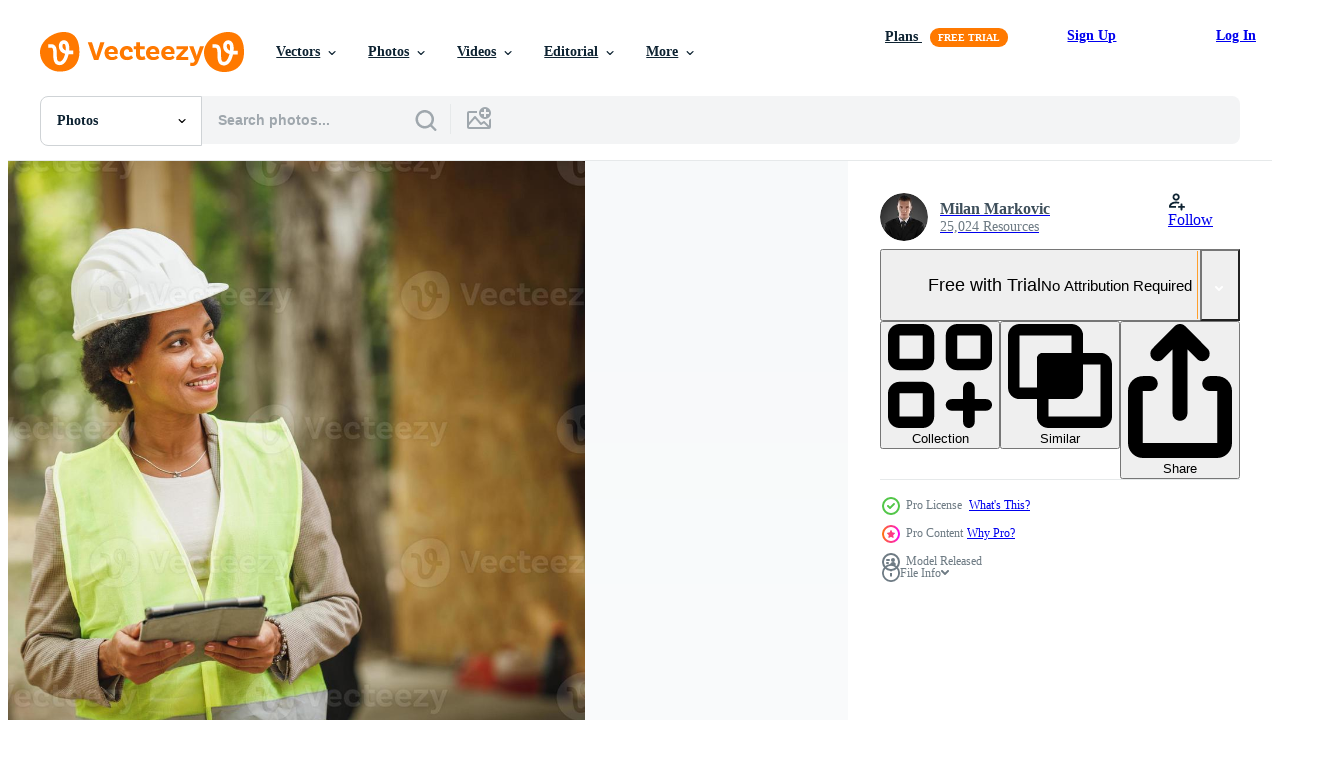

--- FILE ---
content_type: text/html; charset=utf-8
request_url: https://www.vecteezy.com/resources/13878389/show_related_tags_async_content
body_size: 1576
content:
<turbo-frame id="show-related-tags">
  <h2 class="ez-resource-related__header">Related Keywords</h2>

    <div class="splide ez-carousel tags-carousel is-ready" style="--carousel_height: 48px; --additional_height: 0px;" data-controller="carousel search-tag" data-bullets="false" data-loop="false" data-arrows="true">
    <div class="splide__track ez-carousel__track" data-carousel-target="track">
      <ul class="splide__list ez-carousel__inner-wrap" data-carousel-target="innerWrap">
        <li class="search-tag splide__slide ez-carousel__slide" data-carousel-target="slide"><a class="search-tag__tag-link ez-btn ez-btn--light" title="woman" data-action="search-tag#sendClickEvent search-tag#performSearch" data-search-tag-verified="true" data-keyword-location="show" href="/free-photos/woman">woman</a></li><li class="search-tag splide__slide ez-carousel__slide" data-carousel-target="slide"><a class="search-tag__tag-link ez-btn ez-btn--light" title="architect" data-action="search-tag#sendClickEvent search-tag#performSearch" data-search-tag-verified="true" data-keyword-location="show" href="/free-photos/architect">architect</a></li><li class="search-tag splide__slide ez-carousel__slide" data-carousel-target="slide"><a class="search-tag__tag-link ez-btn ez-btn--light" title="construction site" data-action="search-tag#sendClickEvent search-tag#performSearch" data-search-tag-verified="true" data-keyword-location="show" href="/free-photos/construction-site">construction site</a></li><li class="search-tag splide__slide ez-carousel__slide" data-carousel-target="slide"><a class="search-tag__tag-link ez-btn ez-btn--light" title="digital tablet" data-action="search-tag#sendClickEvent search-tag#performSearch" data-search-tag-verified="true" data-keyword-location="show" href="/free-photos/digital-tablet">digital tablet</a></li><li class="search-tag splide__slide ez-carousel__slide" data-carousel-target="slide"><a class="search-tag__tag-link ez-btn ez-btn--light" title="wooden" data-action="search-tag#sendClickEvent search-tag#performSearch" data-search-tag-verified="true" data-keyword-location="show" href="/free-photos/wooden">wooden</a></li><li class="search-tag splide__slide ez-carousel__slide" data-carousel-target="slide"><a class="search-tag__tag-link ez-btn ez-btn--light" title="house" data-action="search-tag#sendClickEvent search-tag#performSearch" data-search-tag-verified="true" data-keyword-location="show" href="/free-photos/house">house</a></li><li class="search-tag splide__slide ez-carousel__slide" data-carousel-target="slide"><a class="search-tag__tag-link ez-btn ez-btn--light" title="analyzing" data-action="search-tag#sendClickEvent search-tag#performSearch" data-search-tag-verified="true" data-keyword-location="show" href="/free-photos/analyzing">analyzing</a></li><li class="search-tag splide__slide ez-carousel__slide" data-carousel-target="slide"><a class="search-tag__tag-link ez-btn ez-btn--light" title="project" data-action="search-tag#sendClickEvent search-tag#performSearch" data-search-tag-verified="true" data-keyword-location="show" href="/free-photos/project">project</a></li><li class="search-tag splide__slide ez-carousel__slide" data-carousel-target="slide"><a class="search-tag__tag-link ez-btn ez-btn--light" title="outdoor" data-action="search-tag#sendClickEvent search-tag#performSearch" data-search-tag-verified="true" data-keyword-location="show" href="/free-photos/outdoor">outdoor</a></li><li class="search-tag splide__slide ez-carousel__slide" data-carousel-target="slide"><a class="search-tag__tag-link ez-btn ez-btn--light" title="engineer" data-action="search-tag#sendClickEvent search-tag#performSearch" data-search-tag-verified="true" data-keyword-location="show" href="/free-photos/engineer">engineer</a></li><li class="search-tag splide__slide ez-carousel__slide" data-carousel-target="slide"><a class="search-tag__tag-link ez-btn ez-btn--light" title="african ethnicity" data-action="search-tag#sendClickEvent search-tag#performSearch" data-search-tag-verified="true" data-keyword-location="show" href="/free-photos/african-ethnicity">african ethnicity</a></li><li class="search-tag splide__slide ez-carousel__slide" data-carousel-target="slide"><a class="search-tag__tag-link ez-btn ez-btn--light" title="helmet" data-action="search-tag#sendClickEvent search-tag#performSearch" data-search-tag-verified="true" data-keyword-location="show" href="/free-photos/helmet">helmet</a></li><li class="search-tag splide__slide ez-carousel__slide" data-carousel-target="slide"><a class="search-tag__tag-link ez-btn ez-btn--light" title="blueprints" data-action="search-tag#sendClickEvent search-tag#performSearch" data-search-tag-verified="true" data-keyword-location="show" href="/free-photos/blueprints">blueprints</a></li><li class="search-tag splide__slide ez-carousel__slide" data-carousel-target="slide"><a class="search-tag__tag-link ez-btn ez-btn--light" title="plan" data-action="search-tag#sendClickEvent search-tag#performSearch" data-search-tag-verified="true" data-keyword-location="show" href="/free-photos/plan">plan</a></li><li class="search-tag splide__slide ez-carousel__slide" data-carousel-target="slide"><a class="search-tag__tag-link ez-btn ez-btn--light" title="document" data-action="search-tag#sendClickEvent search-tag#performSearch" data-search-tag-verified="true" data-keyword-location="show" href="/free-photos/document">document</a></li><li class="search-tag splide__slide ez-carousel__slide" data-carousel-target="slide"><a class="search-tag__tag-link ez-btn ez-btn--light" title="inspector" data-action="search-tag#sendClickEvent search-tag#performSearch" data-search-tag-verified="true" data-keyword-location="show" href="/free-photos/inspector">inspector</a></li><li class="search-tag splide__slide ez-carousel__slide" data-carousel-target="slide"><a class="search-tag__tag-link ez-btn ez-btn--light" title="expertise" data-action="search-tag#sendClickEvent search-tag#performSearch" data-search-tag-verified="true" data-keyword-location="show" href="/free-photos/expertise">expertise</a></li><li class="search-tag splide__slide ez-carousel__slide" data-carousel-target="slide"><a class="search-tag__tag-link ez-btn ez-btn--light" title="success" data-action="search-tag#sendClickEvent search-tag#performSearch" data-search-tag-verified="true" data-keyword-location="show" href="/free-photos/success">success</a></li><li class="search-tag splide__slide ez-carousel__slide" data-carousel-target="slide"><a class="search-tag__tag-link ez-btn ez-btn--light" title="smiling" data-action="search-tag#sendClickEvent search-tag#performSearch" data-search-tag-verified="true" data-keyword-location="show" href="/free-photos/smiling">smiling</a></li><li class="search-tag splide__slide ez-carousel__slide" data-carousel-target="slide"><a class="search-tag__tag-link ez-btn ez-btn--light" title="confident" data-action="search-tag#sendClickEvent search-tag#performSearch" data-search-tag-verified="true" data-keyword-location="show" href="/free-photos/confident">confident</a></li><li class="search-tag splide__slide ez-carousel__slide" data-carousel-target="slide"><a class="search-tag__tag-link ez-btn ez-btn--light" title="business" data-action="search-tag#sendClickEvent search-tag#performSearch" data-search-tag-verified="true" data-keyword-location="show" href="/free-photos/business">business</a></li><li class="search-tag splide__slide ez-carousel__slide" data-carousel-target="slide"><a class="search-tag__tag-link ez-btn ez-btn--light" title="industry" data-action="search-tag#sendClickEvent search-tag#performSearch" data-search-tag-verified="true" data-keyword-location="show" href="/free-photos/industry">industry</a></li><li class="search-tag splide__slide ez-carousel__slide" data-carousel-target="slide"><a class="search-tag__tag-link ez-btn ez-btn--light" title="working" data-action="search-tag#sendClickEvent search-tag#performSearch" data-search-tag-verified="true" data-keyword-location="show" href="/free-photos/working">working</a></li><li class="search-tag splide__slide ez-carousel__slide" data-carousel-target="slide"><a class="search-tag__tag-link ez-btn ez-btn--light" title="businesswoman" data-action="search-tag#sendClickEvent search-tag#performSearch" data-search-tag-verified="true" data-keyword-location="show" href="/free-photos/businesswoman">businesswoman</a></li><li class="search-tag splide__slide ez-carousel__slide" data-carousel-target="slide"><a class="search-tag__tag-link ez-btn ez-btn--light" title="confidence" data-action="search-tag#sendClickEvent search-tag#performSearch" data-search-tag-verified="true" data-keyword-location="show" href="/free-photos/confidence">confidence</a></li><li class="search-tag splide__slide ez-carousel__slide" data-carousel-target="slide"><a class="search-tag__tag-link ez-btn ez-btn--light" title="attractive" data-action="search-tag#sendClickEvent search-tag#performSearch" data-search-tag-verified="true" data-keyword-location="show" href="/free-photos/attractive">attractive</a></li><li class="search-tag splide__slide ez-carousel__slide" data-carousel-target="slide"><a class="search-tag__tag-link ez-btn ez-btn--light" title="beautiful" data-action="search-tag#sendClickEvent search-tag#performSearch" data-search-tag-verified="true" data-keyword-location="show" href="/free-photos/beautiful">beautiful</a></li><li class="search-tag splide__slide ez-carousel__slide" data-carousel-target="slide"><a class="search-tag__tag-link ez-btn ez-btn--light" title="happy" data-action="search-tag#sendClickEvent search-tag#performSearch" data-search-tag-verified="true" data-keyword-location="show" href="/free-photos/happy">happy</a></li><li class="search-tag splide__slide ez-carousel__slide" data-carousel-target="slide"><a class="search-tag__tag-link ez-btn ez-btn--light" title="thinking" data-action="search-tag#sendClickEvent search-tag#performSearch" data-search-tag-verified="true" data-keyword-location="show" href="/free-photos/thinking">thinking</a></li><li class="search-tag splide__slide ez-carousel__slide" data-carousel-target="slide"><a class="search-tag__tag-link ez-btn ez-btn--light" title="pensive" data-action="search-tag#sendClickEvent search-tag#performSearch" data-search-tag-verified="true" data-keyword-location="show" href="/free-photos/pensive">pensive</a></li>
</ul></div>
    

    <div class="splide__arrows splide__arrows--ltr ez-carousel__arrows"><button class="splide__arrow splide__arrow--prev ez-carousel__arrow ez-carousel__arrow--prev" disabled="disabled" data-carousel-target="arrowPrev" data-test-id="carousel-arrow-prev" data-direction="prev" aria_label="Previous"><span class="ez-carousel__arrow-wrap"><svg xmlns="http://www.w3.org/2000/svg" viewBox="0 0 5 8" role="img" aria-labelledby="an6db5wzomsb18396juhmxs7z3fr4e6i" class="arrow-prev"><desc id="an6db5wzomsb18396juhmxs7z3fr4e6i">Previous</desc><path fill-rule="evenodd" d="M4.707 7.707a1 1 0 0 0 0-1.414L2.414 4l2.293-2.293A1 1 0 0 0 3.293.293l-3 3a1 1 0 0 0 0 1.414l3 3a1 1 0 0 0 1.414 0Z" clip-rule="evenodd"></path></svg>
</span><span class="ez-carousel__gradient"></span></button><button class="splide__arrow splide__arrow--next ez-carousel__arrow ez-carousel__arrow--next" disabled="disabled" data-carousel-target="arrowNext" data-test-id="carousel-arrow-next" data-direction="next" aria_label="Next"><span class="ez-carousel__arrow-wrap"><svg xmlns="http://www.w3.org/2000/svg" viewBox="0 0 5 8" role="img" aria-labelledby="aex8r7p3995qzun0zlh6xg6n5x466os8" class="arrow-next"><desc id="aex8r7p3995qzun0zlh6xg6n5x466os8">Next</desc><path fill-rule="evenodd" d="M.293 7.707a1 1 0 0 1 0-1.414L2.586 4 .293 1.707A1 1 0 0 1 1.707.293l3 3a1 1 0 0 1 0 1.414l-3 3a1 1 0 0 1-1.414 0Z" clip-rule="evenodd"></path></svg>
</span><span class="ez-carousel__gradient"></span></button></div>
</div></turbo-frame>


--- FILE ---
content_type: text/html; charset=utf-8
request_url: https://www.vecteezy.com/resources/13878389/show_related_grids_async_content
body_size: 11425
content:
<turbo-frame id="show-related-resources">

  <div data-conversions-category="Related Photos" class="">
    <h2 class="ez-resource-related__header">
      Related Photos
    </h2>

    <ul class="ez-resource-grid ez-resource-grid--main-grid  is-hidden" id="false" data-controller="grid contributor-info" data-grid-track-truncation-value="false" data-max-rows="50" data-row-height="240" data-instant-grid="false" data-truncate-results="false" data-testid="related-resources" data-labels="free" style="--free: &#39;Free&#39;;">

  <li class="ez-resource-grid__item ez-resource-thumb ez-resource-thumb--pro" data-controller="grid-item-decorator" data-position="{{position}}" data-item-id="13876201" data-pro="true" data-grid-target="gridItem" data-w="300" data-h="200" data-grid-item-decorator-free-label-value="Free" data-action="mouseenter-&gt;grid-item-decorator#hoverThumb:once" data-grid-item-decorator-item-pro-param="Pro" data-grid-item-decorator-resource-id-param="13876201" data-grid-item-decorator-content-type-param="Content-photo" data-grid-item-decorator-image-src-param="https://static.vecteezy.com/system/resources/previews/013/876/201/non_2x/you-ll-always-get-a-solid-foundation-with-her-photo.jpg" data-grid-item-decorator-pinterest-url-param="https://www.vecteezy.com/photo/13876201-you-ll-always-get-a-solid-foundation-with-her" data-grid-item-decorator-seo-page-description-param="You&#39;ll Always Get A Solid Foundation With Her" data-grid-item-decorator-user-id-param="9151329" data-grid-item-decorator-user-display-name-param="Milan Markovic" data-grid-item-decorator-avatar-src-param="https://static.vecteezy.com/system/user/avatar/9151329/medium_Profilna-mala-mala_new.jpg" data-grid-item-decorator-uploads-path-param="/members/micens78/uploads">

  <script type="application/ld+json" id="media_schema">
  {"@context":"https://schema.org","@type":"ImageObject","name":"You'll Always Get A Solid Foundation With Her","uploadDate":"2022-11-05T16:17:34-05:00","thumbnailUrl":"https://static.vecteezy.com/system/resources/thumbnails/013/876/201/small_2x/you-ll-always-get-a-solid-foundation-with-her-photo.jpg","contentUrl":"https://static.vecteezy.com/system/resources/previews/013/876/201/non_2x/you-ll-always-get-a-solid-foundation-with-her-photo.jpg","sourceOrganization":"Vecteezy","license":"https://support.vecteezy.com/en_us/new-vecteezy-licensing-ByHivesvt","acquireLicensePage":"https://www.vecteezy.com/photo/13876201-you-ll-always-get-a-solid-foundation-with-her","creator":{"@type":"Person","name":"Milan Markovic"},"copyrightNotice":"Milan Markovic","creditText":"Vecteezy"}
</script>


<a href="/photo/13876201-you-ll-always-get-a-solid-foundation-with-her" class="ez-resource-thumb__link" title="You&#39;ll Always Get A Solid Foundation With Her" style="--height: 200; --width: 300; " data-action="click-&gt;grid#trackResourceClick mouseenter-&gt;grid#trackResourceHover" data-content-type="photo" data-controller="ez-hover-intent" data-previews-srcs="[&quot;https://static.vecteezy.com/system/resources/previews/013/876/201/non_2x/you-ll-always-get-a-solid-foundation-with-her-photo.jpg&quot;,&quot;https://static.vecteezy.com/system/resources/previews/013/876/201/large_2x/you-ll-always-get-a-solid-foundation-with-her-photo.jpg&quot;]" data-pro="true" data-resource-id="13876201" data-grid-item-decorator-target="link">
    <img src="https://static.vecteezy.com/system/resources/thumbnails/013/876/201/small/you-ll-always-get-a-solid-foundation-with-her-photo.jpg" srcset="https://static.vecteezy.com/system/resources/thumbnails/013/876/201/small_2x/you-ll-always-get-a-solid-foundation-with-her-photo.jpg 2x, https://static.vecteezy.com/system/resources/thumbnails/013/876/201/small/you-ll-always-get-a-solid-foundation-with-her-photo.jpg 1x" class="ez-resource-thumb__img" loading="lazy" decoding="async" width="300" height="200" alt="You&#39;ll Always Get A Solid Foundation With Her photo">

</a>

  <div class="ez-resource-thumb__label-wrap"></div>
  

  <div class="ez-resource-thumb__hover-state"></div>
</li><li class="ez-resource-grid__item ez-resource-thumb ez-resource-thumb--pro" data-controller="grid-item-decorator" data-position="{{position}}" data-item-id="13876601" data-pro="true" data-grid-target="gridItem" data-w="300" data-h="200" data-grid-item-decorator-free-label-value="Free" data-action="mouseenter-&gt;grid-item-decorator#hoverThumb:once" data-grid-item-decorator-item-pro-param="Pro" data-grid-item-decorator-resource-id-param="13876601" data-grid-item-decorator-content-type-param="Content-photo" data-grid-item-decorator-image-src-param="https://static.vecteezy.com/system/resources/previews/013/876/601/non_2x/you-ll-always-get-a-solid-foundation-with-her-photo.jpg" data-grid-item-decorator-pinterest-url-param="https://www.vecteezy.com/photo/13876601-you-ll-always-get-a-solid-foundation-with-her" data-grid-item-decorator-seo-page-description-param="You&#39;ll Always Get A Solid Foundation With Her" data-grid-item-decorator-user-id-param="9151329" data-grid-item-decorator-user-display-name-param="Milan Markovic" data-grid-item-decorator-avatar-src-param="https://static.vecteezy.com/system/user/avatar/9151329/medium_Profilna-mala-mala_new.jpg" data-grid-item-decorator-uploads-path-param="/members/micens78/uploads">

  <script type="application/ld+json" id="media_schema">
  {"@context":"https://schema.org","@type":"ImageObject","name":"You'll Always Get A Solid Foundation With Her","uploadDate":"2022-11-05T16:29:29-05:00","thumbnailUrl":"https://static.vecteezy.com/system/resources/thumbnails/013/876/601/small_2x/you-ll-always-get-a-solid-foundation-with-her-photo.jpg","contentUrl":"https://static.vecteezy.com/system/resources/previews/013/876/601/non_2x/you-ll-always-get-a-solid-foundation-with-her-photo.jpg","sourceOrganization":"Vecteezy","license":"https://support.vecteezy.com/en_us/new-vecteezy-licensing-ByHivesvt","acquireLicensePage":"https://www.vecteezy.com/photo/13876601-you-ll-always-get-a-solid-foundation-with-her","creator":{"@type":"Person","name":"Milan Markovic"},"copyrightNotice":"Milan Markovic","creditText":"Vecteezy"}
</script>


<a href="/photo/13876601-you-ll-always-get-a-solid-foundation-with-her" class="ez-resource-thumb__link" title="You&#39;ll Always Get A Solid Foundation With Her" style="--height: 200; --width: 300; " data-action="click-&gt;grid#trackResourceClick mouseenter-&gt;grid#trackResourceHover" data-content-type="photo" data-controller="ez-hover-intent" data-previews-srcs="[&quot;https://static.vecteezy.com/system/resources/previews/013/876/601/non_2x/you-ll-always-get-a-solid-foundation-with-her-photo.jpg&quot;,&quot;https://static.vecteezy.com/system/resources/previews/013/876/601/large_2x/you-ll-always-get-a-solid-foundation-with-her-photo.jpg&quot;]" data-pro="true" data-resource-id="13876601" data-grid-item-decorator-target="link">
    <img src="https://static.vecteezy.com/system/resources/thumbnails/013/876/601/small/you-ll-always-get-a-solid-foundation-with-her-photo.jpg" srcset="https://static.vecteezy.com/system/resources/thumbnails/013/876/601/small_2x/you-ll-always-get-a-solid-foundation-with-her-photo.jpg 2x, https://static.vecteezy.com/system/resources/thumbnails/013/876/601/small/you-ll-always-get-a-solid-foundation-with-her-photo.jpg 1x" class="ez-resource-thumb__img" loading="lazy" decoding="async" width="300" height="200" alt="You&#39;ll Always Get A Solid Foundation With Her photo">

</a>

  <div class="ez-resource-thumb__label-wrap"></div>
  

  <div class="ez-resource-thumb__hover-state"></div>
</li><li class="ez-resource-grid__item ez-resource-thumb ez-resource-thumb--pro" data-controller="grid-item-decorator" data-position="{{position}}" data-item-id="13878389" data-pro="true" data-grid-target="gridItem" data-w="300" data-h="200" data-grid-item-decorator-free-label-value="Free" data-action="mouseenter-&gt;grid-item-decorator#hoverThumb:once" data-grid-item-decorator-item-pro-param="Pro" data-grid-item-decorator-resource-id-param="13878389" data-grid-item-decorator-content-type-param="Content-photo" data-grid-item-decorator-image-src-param="https://static.vecteezy.com/system/resources/previews/013/878/389/non_2x/you-ll-always-get-a-solid-foundation-with-her-photo.jpg" data-grid-item-decorator-pinterest-url-param="https://www.vecteezy.com/photo/13878389-you-ll-always-get-a-solid-foundation-with-her" data-grid-item-decorator-seo-page-description-param="You&#39;ll Always Get A Solid Foundation With Her" data-grid-item-decorator-user-id-param="9151329" data-grid-item-decorator-user-display-name-param="Milan Markovic" data-grid-item-decorator-avatar-src-param="https://static.vecteezy.com/system/user/avatar/9151329/medium_Profilna-mala-mala_new.jpg" data-grid-item-decorator-uploads-path-param="/members/micens78/uploads">

  <script type="application/ld+json" id="media_schema">
  {"@context":"https://schema.org","@type":"ImageObject","name":"You'll Always Get A Solid Foundation With Her","uploadDate":"2022-11-05T17:44:20-05:00","thumbnailUrl":"https://static.vecteezy.com/system/resources/thumbnails/013/878/389/small_2x/you-ll-always-get-a-solid-foundation-with-her-photo.jpg","contentUrl":"https://static.vecteezy.com/system/resources/previews/013/878/389/non_2x/you-ll-always-get-a-solid-foundation-with-her-photo.jpg","sourceOrganization":"Vecteezy","license":"https://support.vecteezy.com/en_us/new-vecteezy-licensing-ByHivesvt","acquireLicensePage":"https://www.vecteezy.com/photo/13878389-you-ll-always-get-a-solid-foundation-with-her","creator":{"@type":"Person","name":"Milan Markovic"},"copyrightNotice":"Milan Markovic","creditText":"Vecteezy"}
</script>


<a href="/photo/13878389-you-ll-always-get-a-solid-foundation-with-her" class="ez-resource-thumb__link" title="You&#39;ll Always Get A Solid Foundation With Her" style="--height: 200; --width: 300; " data-action="click-&gt;grid#trackResourceClick mouseenter-&gt;grid#trackResourceHover" data-content-type="photo" data-controller="ez-hover-intent" data-previews-srcs="[&quot;https://static.vecteezy.com/system/resources/previews/013/878/389/non_2x/you-ll-always-get-a-solid-foundation-with-her-photo.jpg&quot;,&quot;https://static.vecteezy.com/system/resources/previews/013/878/389/large_2x/you-ll-always-get-a-solid-foundation-with-her-photo.jpg&quot;]" data-pro="true" data-resource-id="13878389" data-grid-item-decorator-target="link">
    <img src="https://static.vecteezy.com/system/resources/thumbnails/013/878/389/small/you-ll-always-get-a-solid-foundation-with-her-photo.jpg" srcset="https://static.vecteezy.com/system/resources/thumbnails/013/878/389/small_2x/you-ll-always-get-a-solid-foundation-with-her-photo.jpg 2x, https://static.vecteezy.com/system/resources/thumbnails/013/878/389/small/you-ll-always-get-a-solid-foundation-with-her-photo.jpg 1x" class="ez-resource-thumb__img" loading="lazy" decoding="async" width="300" height="200" alt="You&#39;ll Always Get A Solid Foundation With Her photo">

</a>

  <div class="ez-resource-thumb__label-wrap"></div>
  

  <div class="ez-resource-thumb__hover-state"></div>
</li><li class="ez-resource-grid__item ez-resource-thumb ez-resource-thumb--pro" data-controller="grid-item-decorator" data-position="{{position}}" data-item-id="13874900" data-pro="true" data-grid-target="gridItem" data-w="133" data-h="200" data-grid-item-decorator-free-label-value="Free" data-action="mouseenter-&gt;grid-item-decorator#hoverThumb:once" data-grid-item-decorator-item-pro-param="Pro" data-grid-item-decorator-resource-id-param="13874900" data-grid-item-decorator-content-type-param="Content-photo" data-grid-item-decorator-image-src-param="https://static.vecteezy.com/system/resources/previews/013/874/900/non_2x/she-s-always-looking-for-the-next-big-project-photo.jpg" data-grid-item-decorator-pinterest-url-param="https://www.vecteezy.com/photo/13874900-she-s-always-looking-for-the-next-big-project" data-grid-item-decorator-seo-page-description-param="She&#39;s Always Looking For The Next Big Project" data-grid-item-decorator-user-id-param="9151329" data-grid-item-decorator-user-display-name-param="Milan Markovic" data-grid-item-decorator-avatar-src-param="https://static.vecteezy.com/system/user/avatar/9151329/medium_Profilna-mala-mala_new.jpg" data-grid-item-decorator-uploads-path-param="/members/micens78/uploads">

  <script type="application/ld+json" id="media_schema">
  {"@context":"https://schema.org","@type":"ImageObject","name":"She's Always Looking For The Next Big Project","uploadDate":"2022-11-05T15:26:14-05:00","thumbnailUrl":"https://static.vecteezy.com/system/resources/thumbnails/013/874/900/small_2x/she-s-always-looking-for-the-next-big-project-photo.jpg","contentUrl":"https://static.vecteezy.com/system/resources/previews/013/874/900/non_2x/she-s-always-looking-for-the-next-big-project-photo.jpg","sourceOrganization":"Vecteezy","license":"https://support.vecteezy.com/en_us/new-vecteezy-licensing-ByHivesvt","acquireLicensePage":"https://www.vecteezy.com/photo/13874900-she-s-always-looking-for-the-next-big-project","creator":{"@type":"Person","name":"Milan Markovic"},"copyrightNotice":"Milan Markovic","creditText":"Vecteezy"}
</script>


<a href="/photo/13874900-she-s-always-looking-for-the-next-big-project" class="ez-resource-thumb__link" title="She&#39;s Always Looking For The Next Big Project" style="--height: 200; --width: 133; " data-action="click-&gt;grid#trackResourceClick mouseenter-&gt;grid#trackResourceHover" data-content-type="photo" data-controller="ez-hover-intent" data-previews-srcs="[&quot;https://static.vecteezy.com/system/resources/previews/013/874/900/non_2x/she-s-always-looking-for-the-next-big-project-photo.jpg&quot;,&quot;https://static.vecteezy.com/system/resources/previews/013/874/900/large_2x/she-s-always-looking-for-the-next-big-project-photo.jpg&quot;]" data-pro="true" data-resource-id="13874900" data-grid-item-decorator-target="link">
    <img src="https://static.vecteezy.com/system/resources/thumbnails/013/874/900/small/she-s-always-looking-for-the-next-big-project-photo.jpg" srcset="https://static.vecteezy.com/system/resources/thumbnails/013/874/900/small_2x/she-s-always-looking-for-the-next-big-project-photo.jpg 2x, https://static.vecteezy.com/system/resources/thumbnails/013/874/900/small/she-s-always-looking-for-the-next-big-project-photo.jpg 1x" class="ez-resource-thumb__img" loading="lazy" decoding="async" width="133" height="200" alt="She&#39;s Always Looking For The Next Big Project photo">

</a>

  <div class="ez-resource-thumb__label-wrap"></div>
  

  <div class="ez-resource-thumb__hover-state"></div>
</li><li class="ez-resource-grid__item ez-resource-thumb ez-resource-thumb--pro" data-controller="grid-item-decorator" data-position="{{position}}" data-item-id="13874781" data-pro="true" data-grid-target="gridItem" data-w="300" data-h="200" data-grid-item-decorator-free-label-value="Free" data-action="mouseenter-&gt;grid-item-decorator#hoverThumb:once" data-grid-item-decorator-item-pro-param="Pro" data-grid-item-decorator-resource-id-param="13874781" data-grid-item-decorator-content-type-param="Content-photo" data-grid-item-decorator-image-src-param="https://static.vecteezy.com/system/resources/previews/013/874/781/non_2x/shell-get-the-job-done-photo.jpg" data-grid-item-decorator-pinterest-url-param="https://www.vecteezy.com/photo/13874781-shell-get-the-job-done" data-grid-item-decorator-seo-page-description-param="Shell Get The Job Done" data-grid-item-decorator-user-id-param="9151329" data-grid-item-decorator-user-display-name-param="Milan Markovic" data-grid-item-decorator-avatar-src-param="https://static.vecteezy.com/system/user/avatar/9151329/medium_Profilna-mala-mala_new.jpg" data-grid-item-decorator-uploads-path-param="/members/micens78/uploads">

  <script type="application/ld+json" id="media_schema">
  {"@context":"https://schema.org","@type":"ImageObject","name":"Shell Get The Job Done","uploadDate":"2022-11-05T15:21:40-05:00","thumbnailUrl":"https://static.vecteezy.com/system/resources/thumbnails/013/874/781/small_2x/shell-get-the-job-done-photo.jpg","contentUrl":"https://static.vecteezy.com/system/resources/previews/013/874/781/non_2x/shell-get-the-job-done-photo.jpg","sourceOrganization":"Vecteezy","license":"https://support.vecteezy.com/en_us/new-vecteezy-licensing-ByHivesvt","acquireLicensePage":"https://www.vecteezy.com/photo/13874781-shell-get-the-job-done","creator":{"@type":"Person","name":"Milan Markovic"},"copyrightNotice":"Milan Markovic","creditText":"Vecteezy"}
</script>


<a href="/photo/13874781-shell-get-the-job-done" class="ez-resource-thumb__link" title="Shell Get The Job Done" style="--height: 200; --width: 300; " data-action="click-&gt;grid#trackResourceClick mouseenter-&gt;grid#trackResourceHover" data-content-type="photo" data-controller="ez-hover-intent" data-previews-srcs="[&quot;https://static.vecteezy.com/system/resources/previews/013/874/781/non_2x/shell-get-the-job-done-photo.jpg&quot;,&quot;https://static.vecteezy.com/system/resources/previews/013/874/781/large_2x/shell-get-the-job-done-photo.jpg&quot;]" data-pro="true" data-resource-id="13874781" data-grid-item-decorator-target="link">
    <img src="https://static.vecteezy.com/system/resources/thumbnails/013/874/781/small/shell-get-the-job-done-photo.jpg" srcset="https://static.vecteezy.com/system/resources/thumbnails/013/874/781/small_2x/shell-get-the-job-done-photo.jpg 2x, https://static.vecteezy.com/system/resources/thumbnails/013/874/781/small/shell-get-the-job-done-photo.jpg 1x" class="ez-resource-thumb__img" loading="lazy" decoding="async" width="300" height="200" alt="Shell Get The Job Done photo">

</a>

  <div class="ez-resource-thumb__label-wrap"></div>
  

  <div class="ez-resource-thumb__hover-state"></div>
</li><li class="ez-resource-grid__item ez-resource-thumb ez-resource-thumb--pro" data-controller="grid-item-decorator" data-position="{{position}}" data-item-id="13879318" data-pro="true" data-grid-target="gridItem" data-w="300" data-h="200" data-grid-item-decorator-free-label-value="Free" data-action="mouseenter-&gt;grid-item-decorator#hoverThumb:once" data-grid-item-decorator-item-pro-param="Pro" data-grid-item-decorator-resource-id-param="13879318" data-grid-item-decorator-content-type-param="Content-photo" data-grid-item-decorator-image-src-param="https://static.vecteezy.com/system/resources/previews/013/879/318/non_2x/i-have-big-plans-for-this-city-photo.jpg" data-grid-item-decorator-pinterest-url-param="https://www.vecteezy.com/photo/13879318-i-have-big-plans-for-this-city" data-grid-item-decorator-seo-page-description-param="I Have Big Plans For This City" data-grid-item-decorator-user-id-param="9151329" data-grid-item-decorator-user-display-name-param="Milan Markovic" data-grid-item-decorator-avatar-src-param="https://static.vecteezy.com/system/user/avatar/9151329/medium_Profilna-mala-mala_new.jpg" data-grid-item-decorator-uploads-path-param="/members/micens78/uploads">

  <script type="application/ld+json" id="media_schema">
  {"@context":"https://schema.org","@type":"ImageObject","name":"I Have Big Plans For This City","uploadDate":"2022-11-05T18:12:54-05:00","thumbnailUrl":"https://static.vecteezy.com/system/resources/thumbnails/013/879/318/small_2x/i-have-big-plans-for-this-city-photo.jpg","contentUrl":"https://static.vecteezy.com/system/resources/previews/013/879/318/non_2x/i-have-big-plans-for-this-city-photo.jpg","sourceOrganization":"Vecteezy","license":"https://support.vecteezy.com/en_us/new-vecteezy-licensing-ByHivesvt","acquireLicensePage":"https://www.vecteezy.com/photo/13879318-i-have-big-plans-for-this-city","creator":{"@type":"Person","name":"Milan Markovic"},"copyrightNotice":"Milan Markovic","creditText":"Vecteezy"}
</script>


<a href="/photo/13879318-i-have-big-plans-for-this-city" class="ez-resource-thumb__link" title="I Have Big Plans For This City" style="--height: 200; --width: 300; " data-action="click-&gt;grid#trackResourceClick mouseenter-&gt;grid#trackResourceHover" data-content-type="photo" data-controller="ez-hover-intent" data-previews-srcs="[&quot;https://static.vecteezy.com/system/resources/previews/013/879/318/non_2x/i-have-big-plans-for-this-city-photo.jpg&quot;,&quot;https://static.vecteezy.com/system/resources/previews/013/879/318/large_2x/i-have-big-plans-for-this-city-photo.jpg&quot;]" data-pro="true" data-resource-id="13879318" data-grid-item-decorator-target="link">
    <img src="https://static.vecteezy.com/system/resources/thumbnails/013/879/318/small/i-have-big-plans-for-this-city-photo.jpg" srcset="https://static.vecteezy.com/system/resources/thumbnails/013/879/318/small_2x/i-have-big-plans-for-this-city-photo.jpg 2x, https://static.vecteezy.com/system/resources/thumbnails/013/879/318/small/i-have-big-plans-for-this-city-photo.jpg 1x" class="ez-resource-thumb__img" loading="lazy" decoding="async" width="300" height="200" alt="I Have Big Plans For This City photo">

</a>

  <div class="ez-resource-thumb__label-wrap"></div>
  

  <div class="ez-resource-thumb__hover-state"></div>
</li><li class="ez-resource-grid__item ez-resource-thumb ez-resource-thumb--pro" data-controller="grid-item-decorator" data-position="{{position}}" data-item-id="13879316" data-pro="true" data-grid-target="gridItem" data-w="300" data-h="200" data-grid-item-decorator-free-label-value="Free" data-action="mouseenter-&gt;grid-item-decorator#hoverThumb:once" data-grid-item-decorator-item-pro-param="Pro" data-grid-item-decorator-resource-id-param="13879316" data-grid-item-decorator-content-type-param="Content-photo" data-grid-item-decorator-image-src-param="https://static.vecteezy.com/system/resources/previews/013/879/316/non_2x/tracking-the-job-progress-photo.jpg" data-grid-item-decorator-pinterest-url-param="https://www.vecteezy.com/photo/13879316-tracking-the-job-progress" data-grid-item-decorator-seo-page-description-param="Tracking The Job Progress" data-grid-item-decorator-user-id-param="9151329" data-grid-item-decorator-user-display-name-param="Milan Markovic" data-grid-item-decorator-avatar-src-param="https://static.vecteezy.com/system/user/avatar/9151329/medium_Profilna-mala-mala_new.jpg" data-grid-item-decorator-uploads-path-param="/members/micens78/uploads">

  <script type="application/ld+json" id="media_schema">
  {"@context":"https://schema.org","@type":"ImageObject","name":"Tracking The Job Progress","uploadDate":"2022-11-05T18:12:51-05:00","thumbnailUrl":"https://static.vecteezy.com/system/resources/thumbnails/013/879/316/small_2x/tracking-the-job-progress-photo.jpg","contentUrl":"https://static.vecteezy.com/system/resources/previews/013/879/316/non_2x/tracking-the-job-progress-photo.jpg","sourceOrganization":"Vecteezy","license":"https://support.vecteezy.com/en_us/new-vecteezy-licensing-ByHivesvt","acquireLicensePage":"https://www.vecteezy.com/photo/13879316-tracking-the-job-progress","creator":{"@type":"Person","name":"Milan Markovic"},"copyrightNotice":"Milan Markovic","creditText":"Vecteezy"}
</script>


<a href="/photo/13879316-tracking-the-job-progress" class="ez-resource-thumb__link" title="Tracking The Job Progress" style="--height: 200; --width: 300; " data-action="click-&gt;grid#trackResourceClick mouseenter-&gt;grid#trackResourceHover" data-content-type="photo" data-controller="ez-hover-intent" data-previews-srcs="[&quot;https://static.vecteezy.com/system/resources/previews/013/879/316/non_2x/tracking-the-job-progress-photo.jpg&quot;,&quot;https://static.vecteezy.com/system/resources/previews/013/879/316/large_2x/tracking-the-job-progress-photo.jpg&quot;]" data-pro="true" data-resource-id="13879316" data-grid-item-decorator-target="link">
    <img src="https://static.vecteezy.com/system/resources/thumbnails/013/879/316/small/tracking-the-job-progress-photo.jpg" srcset="https://static.vecteezy.com/system/resources/thumbnails/013/879/316/small_2x/tracking-the-job-progress-photo.jpg 2x, https://static.vecteezy.com/system/resources/thumbnails/013/879/316/small/tracking-the-job-progress-photo.jpg 1x" class="ez-resource-thumb__img" loading="lazy" decoding="async" width="300" height="200" alt="Tracking The Job Progress photo">

</a>

  <div class="ez-resource-thumb__label-wrap"></div>
  

  <div class="ez-resource-thumb__hover-state"></div>
</li><li class="ez-resource-grid__item ez-resource-thumb ez-resource-thumb--pro" data-controller="grid-item-decorator" data-position="{{position}}" data-item-id="13874012" data-pro="true" data-grid-target="gridItem" data-w="300" data-h="200" data-grid-item-decorator-free-label-value="Free" data-action="mouseenter-&gt;grid-item-decorator#hoverThumb:once" data-grid-item-decorator-item-pro-param="Pro" data-grid-item-decorator-resource-id-param="13874012" data-grid-item-decorator-content-type-param="Content-photo" data-grid-item-decorator-image-src-param="https://static.vecteezy.com/system/resources/previews/013/874/012/non_2x/on-site-with-a-smile-photo.jpg" data-grid-item-decorator-pinterest-url-param="https://www.vecteezy.com/photo/13874012-on-site-with-a-smile" data-grid-item-decorator-seo-page-description-param="On Site With A Smile" data-grid-item-decorator-user-id-param="9151329" data-grid-item-decorator-user-display-name-param="Milan Markovic" data-grid-item-decorator-avatar-src-param="https://static.vecteezy.com/system/user/avatar/9151329/medium_Profilna-mala-mala_new.jpg" data-grid-item-decorator-uploads-path-param="/members/micens78/uploads">

  <script type="application/ld+json" id="media_schema">
  {"@context":"https://schema.org","@type":"ImageObject","name":"On Site With A Smile","uploadDate":"2022-11-05T14:52:36-05:00","thumbnailUrl":"https://static.vecteezy.com/system/resources/thumbnails/013/874/012/small_2x/on-site-with-a-smile-photo.jpg","contentUrl":"https://static.vecteezy.com/system/resources/previews/013/874/012/non_2x/on-site-with-a-smile-photo.jpg","sourceOrganization":"Vecteezy","license":"https://support.vecteezy.com/en_us/new-vecteezy-licensing-ByHivesvt","acquireLicensePage":"https://www.vecteezy.com/photo/13874012-on-site-with-a-smile","creator":{"@type":"Person","name":"Milan Markovic"},"copyrightNotice":"Milan Markovic","creditText":"Vecteezy"}
</script>


<a href="/photo/13874012-on-site-with-a-smile" class="ez-resource-thumb__link" title="On Site With A Smile" style="--height: 200; --width: 300; " data-action="click-&gt;grid#trackResourceClick mouseenter-&gt;grid#trackResourceHover" data-content-type="photo" data-controller="ez-hover-intent" data-previews-srcs="[&quot;https://static.vecteezy.com/system/resources/previews/013/874/012/non_2x/on-site-with-a-smile-photo.jpg&quot;,&quot;https://static.vecteezy.com/system/resources/previews/013/874/012/large_2x/on-site-with-a-smile-photo.jpg&quot;]" data-pro="true" data-resource-id="13874012" data-grid-item-decorator-target="link">
    <img src="https://static.vecteezy.com/system/resources/thumbnails/013/874/012/small/on-site-with-a-smile-photo.jpg" srcset="https://static.vecteezy.com/system/resources/thumbnails/013/874/012/small_2x/on-site-with-a-smile-photo.jpg 2x, https://static.vecteezy.com/system/resources/thumbnails/013/874/012/small/on-site-with-a-smile-photo.jpg 1x" class="ez-resource-thumb__img" loading="lazy" decoding="async" width="300" height="200" alt="On Site With A Smile photo">

</a>

  <div class="ez-resource-thumb__label-wrap"></div>
  

  <div class="ez-resource-thumb__hover-state"></div>
</li><li class="ez-resource-grid__item ez-resource-thumb ez-resource-thumb--pro" data-controller="grid-item-decorator" data-position="{{position}}" data-item-id="13874732" data-pro="true" data-grid-target="gridItem" data-w="300" data-h="200" data-grid-item-decorator-free-label-value="Free" data-action="mouseenter-&gt;grid-item-decorator#hoverThumb:once" data-grid-item-decorator-item-pro-param="Pro" data-grid-item-decorator-resource-id-param="13874732" data-grid-item-decorator-content-type-param="Content-photo" data-grid-item-decorator-image-src-param="https://static.vecteezy.com/system/resources/previews/013/874/732/non_2x/hire-the-best-architect-in-town-photo.jpg" data-grid-item-decorator-pinterest-url-param="https://www.vecteezy.com/photo/13874732-hire-the-best-architect-in-town" data-grid-item-decorator-seo-page-description-param="Hire The Best Architect In Town" data-grid-item-decorator-user-id-param="9151329" data-grid-item-decorator-user-display-name-param="Milan Markovic" data-grid-item-decorator-avatar-src-param="https://static.vecteezy.com/system/user/avatar/9151329/medium_Profilna-mala-mala_new.jpg" data-grid-item-decorator-uploads-path-param="/members/micens78/uploads">

  <script type="application/ld+json" id="media_schema">
  {"@context":"https://schema.org","@type":"ImageObject","name":"Hire The Best Architect In Town","uploadDate":"2022-11-05T15:19:37-05:00","thumbnailUrl":"https://static.vecteezy.com/system/resources/thumbnails/013/874/732/small_2x/hire-the-best-architect-in-town-photo.jpg","contentUrl":"https://static.vecteezy.com/system/resources/previews/013/874/732/non_2x/hire-the-best-architect-in-town-photo.jpg","sourceOrganization":"Vecteezy","license":"https://support.vecteezy.com/en_us/new-vecteezy-licensing-ByHivesvt","acquireLicensePage":"https://www.vecteezy.com/photo/13874732-hire-the-best-architect-in-town","creator":{"@type":"Person","name":"Milan Markovic"},"copyrightNotice":"Milan Markovic","creditText":"Vecteezy"}
</script>


<a href="/photo/13874732-hire-the-best-architect-in-town" class="ez-resource-thumb__link" title="Hire The Best Architect In Town" style="--height: 200; --width: 300; " data-action="click-&gt;grid#trackResourceClick mouseenter-&gt;grid#trackResourceHover" data-content-type="photo" data-controller="ez-hover-intent" data-previews-srcs="[&quot;https://static.vecteezy.com/system/resources/previews/013/874/732/non_2x/hire-the-best-architect-in-town-photo.jpg&quot;,&quot;https://static.vecteezy.com/system/resources/previews/013/874/732/large_2x/hire-the-best-architect-in-town-photo.jpg&quot;]" data-pro="true" data-resource-id="13874732" data-grid-item-decorator-target="link">
    <img src="https://static.vecteezy.com/system/resources/thumbnails/013/874/732/small/hire-the-best-architect-in-town-photo.jpg" srcset="https://static.vecteezy.com/system/resources/thumbnails/013/874/732/small_2x/hire-the-best-architect-in-town-photo.jpg 2x, https://static.vecteezy.com/system/resources/thumbnails/013/874/732/small/hire-the-best-architect-in-town-photo.jpg 1x" class="ez-resource-thumb__img" loading="lazy" decoding="async" width="300" height="200" alt="Hire The Best Architect In Town photo">

</a>

  <div class="ez-resource-thumb__label-wrap"></div>
  

  <div class="ez-resource-thumb__hover-state"></div>
</li><li class="ez-resource-grid__item ez-resource-thumb ez-resource-thumb--pro" data-controller="grid-item-decorator" data-position="{{position}}" data-item-id="13877173" data-pro="true" data-grid-target="gridItem" data-w="133" data-h="200" data-grid-item-decorator-free-label-value="Free" data-action="mouseenter-&gt;grid-item-decorator#hoverThumb:once" data-grid-item-decorator-item-pro-param="Pro" data-grid-item-decorator-resource-id-param="13877173" data-grid-item-decorator-content-type-param="Content-photo" data-grid-item-decorator-image-src-param="https://static.vecteezy.com/system/resources/previews/013/877/173/non_2x/she-s-got-the-plans-laid-out-in-front-of-her-photo.jpg" data-grid-item-decorator-pinterest-url-param="https://www.vecteezy.com/photo/13877173-she-s-got-the-plans-laid-out-in-front-of-her" data-grid-item-decorator-seo-page-description-param="She&#39;s Got The Plans Laid Out In Front Of Her" data-grid-item-decorator-user-id-param="9151329" data-grid-item-decorator-user-display-name-param="Milan Markovic" data-grid-item-decorator-avatar-src-param="https://static.vecteezy.com/system/user/avatar/9151329/medium_Profilna-mala-mala_new.jpg" data-grid-item-decorator-uploads-path-param="/members/micens78/uploads">

  <script type="application/ld+json" id="media_schema">
  {"@context":"https://schema.org","@type":"ImageObject","name":"She's Got The Plans Laid Out In Front Of Her","uploadDate":"2022-11-05T16:54:21-05:00","thumbnailUrl":"https://static.vecteezy.com/system/resources/thumbnails/013/877/173/small_2x/she-s-got-the-plans-laid-out-in-front-of-her-photo.jpg","contentUrl":"https://static.vecteezy.com/system/resources/previews/013/877/173/non_2x/she-s-got-the-plans-laid-out-in-front-of-her-photo.jpg","sourceOrganization":"Vecteezy","license":"https://support.vecteezy.com/en_us/new-vecteezy-licensing-ByHivesvt","acquireLicensePage":"https://www.vecteezy.com/photo/13877173-she-s-got-the-plans-laid-out-in-front-of-her","creator":{"@type":"Person","name":"Milan Markovic"},"copyrightNotice":"Milan Markovic","creditText":"Vecteezy"}
</script>


<a href="/photo/13877173-she-s-got-the-plans-laid-out-in-front-of-her" class="ez-resource-thumb__link" title="She&#39;s Got The Plans Laid Out In Front Of Her" style="--height: 200; --width: 133; " data-action="click-&gt;grid#trackResourceClick mouseenter-&gt;grid#trackResourceHover" data-content-type="photo" data-controller="ez-hover-intent" data-previews-srcs="[&quot;https://static.vecteezy.com/system/resources/previews/013/877/173/non_2x/she-s-got-the-plans-laid-out-in-front-of-her-photo.jpg&quot;,&quot;https://static.vecteezy.com/system/resources/previews/013/877/173/large_2x/she-s-got-the-plans-laid-out-in-front-of-her-photo.jpg&quot;]" data-pro="true" data-resource-id="13877173" data-grid-item-decorator-target="link">
    <img src="https://static.vecteezy.com/system/resources/thumbnails/013/877/173/small/she-s-got-the-plans-laid-out-in-front-of-her-photo.jpg" srcset="https://static.vecteezy.com/system/resources/thumbnails/013/877/173/small_2x/she-s-got-the-plans-laid-out-in-front-of-her-photo.jpg 2x, https://static.vecteezy.com/system/resources/thumbnails/013/877/173/small/she-s-got-the-plans-laid-out-in-front-of-her-photo.jpg 1x" class="ez-resource-thumb__img" loading="lazy" decoding="async" width="133" height="200" alt="She&#39;s Got The Plans Laid Out In Front Of Her photo">

</a>

  <div class="ez-resource-thumb__label-wrap"></div>
  

  <div class="ez-resource-thumb__hover-state"></div>
</li><li class="ez-resource-grid__item ez-resource-thumb ez-resource-thumb--pro" data-controller="grid-item-decorator" data-position="{{position}}" data-item-id="13881382" data-pro="true" data-grid-target="gridItem" data-w="300" data-h="200" data-grid-item-decorator-free-label-value="Free" data-action="mouseenter-&gt;grid-item-decorator#hoverThumb:once" data-grid-item-decorator-item-pro-param="Pro" data-grid-item-decorator-resource-id-param="13881382" data-grid-item-decorator-content-type-param="Content-photo" data-grid-item-decorator-image-src-param="https://static.vecteezy.com/system/resources/previews/013/881/382/non_2x/she-s-got-the-plans-laid-out-in-front-of-her-photo.jpg" data-grid-item-decorator-pinterest-url-param="https://www.vecteezy.com/photo/13881382-she-s-got-the-plans-laid-out-in-front-of-her" data-grid-item-decorator-seo-page-description-param="She&#39;s Got The Plans Laid Out In Front Of Her" data-grid-item-decorator-user-id-param="9151329" data-grid-item-decorator-user-display-name-param="Milan Markovic" data-grid-item-decorator-avatar-src-param="https://static.vecteezy.com/system/user/avatar/9151329/medium_Profilna-mala-mala_new.jpg" data-grid-item-decorator-uploads-path-param="/members/micens78/uploads">

  <script type="application/ld+json" id="media_schema">
  {"@context":"https://schema.org","@type":"ImageObject","name":"She's Got The Plans Laid Out In Front Of Her","uploadDate":"2022-11-05T19:32:55-05:00","thumbnailUrl":"https://static.vecteezy.com/system/resources/thumbnails/013/881/382/small_2x/she-s-got-the-plans-laid-out-in-front-of-her-photo.jpg","contentUrl":"https://static.vecteezy.com/system/resources/previews/013/881/382/non_2x/she-s-got-the-plans-laid-out-in-front-of-her-photo.jpg","sourceOrganization":"Vecteezy","license":"https://support.vecteezy.com/en_us/new-vecteezy-licensing-ByHivesvt","acquireLicensePage":"https://www.vecteezy.com/photo/13881382-she-s-got-the-plans-laid-out-in-front-of-her","creator":{"@type":"Person","name":"Milan Markovic"},"copyrightNotice":"Milan Markovic","creditText":"Vecteezy"}
</script>


<a href="/photo/13881382-she-s-got-the-plans-laid-out-in-front-of-her" class="ez-resource-thumb__link" title="She&#39;s Got The Plans Laid Out In Front Of Her" style="--height: 200; --width: 300; " data-action="click-&gt;grid#trackResourceClick mouseenter-&gt;grid#trackResourceHover" data-content-type="photo" data-controller="ez-hover-intent" data-previews-srcs="[&quot;https://static.vecteezy.com/system/resources/previews/013/881/382/non_2x/she-s-got-the-plans-laid-out-in-front-of-her-photo.jpg&quot;,&quot;https://static.vecteezy.com/system/resources/previews/013/881/382/large_2x/she-s-got-the-plans-laid-out-in-front-of-her-photo.jpg&quot;]" data-pro="true" data-resource-id="13881382" data-grid-item-decorator-target="link">
    <img src="https://static.vecteezy.com/system/resources/thumbnails/013/881/382/small/she-s-got-the-plans-laid-out-in-front-of-her-photo.jpg" srcset="https://static.vecteezy.com/system/resources/thumbnails/013/881/382/small_2x/she-s-got-the-plans-laid-out-in-front-of-her-photo.jpg 2x, https://static.vecteezy.com/system/resources/thumbnails/013/881/382/small/she-s-got-the-plans-laid-out-in-front-of-her-photo.jpg 1x" class="ez-resource-thumb__img" loading="lazy" decoding="async" width="300" height="200" alt="She&#39;s Got The Plans Laid Out In Front Of Her photo">

</a>

  <div class="ez-resource-thumb__label-wrap"></div>
  

  <div class="ez-resource-thumb__hover-state"></div>
</li><li class="ez-resource-grid__item ez-resource-thumb ez-resource-thumb--pro" data-controller="grid-item-decorator" data-position="{{position}}" data-item-id="13874007" data-pro="true" data-grid-target="gridItem" data-w="300" data-h="200" data-grid-item-decorator-free-label-value="Free" data-action="mouseenter-&gt;grid-item-decorator#hoverThumb:once" data-grid-item-decorator-item-pro-param="Pro" data-grid-item-decorator-resource-id-param="13874007" data-grid-item-decorator-content-type-param="Content-photo" data-grid-item-decorator-image-src-param="https://static.vecteezy.com/system/resources/previews/013/874/007/non_2x/she-s-got-the-plans-laid-out-in-front-of-her-photo.jpg" data-grid-item-decorator-pinterest-url-param="https://www.vecteezy.com/photo/13874007-she-s-got-the-plans-laid-out-in-front-of-her" data-grid-item-decorator-seo-page-description-param="She&#39;s Got The Plans Laid Out In Front Of Her" data-grid-item-decorator-user-id-param="9151329" data-grid-item-decorator-user-display-name-param="Milan Markovic" data-grid-item-decorator-avatar-src-param="https://static.vecteezy.com/system/user/avatar/9151329/medium_Profilna-mala-mala_new.jpg" data-grid-item-decorator-uploads-path-param="/members/micens78/uploads">

  <script type="application/ld+json" id="media_schema">
  {"@context":"https://schema.org","@type":"ImageObject","name":"She's Got The Plans Laid Out In Front Of Her","uploadDate":"2022-11-05T14:52:30-05:00","thumbnailUrl":"https://static.vecteezy.com/system/resources/thumbnails/013/874/007/small_2x/she-s-got-the-plans-laid-out-in-front-of-her-photo.jpg","contentUrl":"https://static.vecteezy.com/system/resources/previews/013/874/007/non_2x/she-s-got-the-plans-laid-out-in-front-of-her-photo.jpg","sourceOrganization":"Vecteezy","license":"https://support.vecteezy.com/en_us/new-vecteezy-licensing-ByHivesvt","acquireLicensePage":"https://www.vecteezy.com/photo/13874007-she-s-got-the-plans-laid-out-in-front-of-her","creator":{"@type":"Person","name":"Milan Markovic"},"copyrightNotice":"Milan Markovic","creditText":"Vecteezy"}
</script>


<a href="/photo/13874007-she-s-got-the-plans-laid-out-in-front-of-her" class="ez-resource-thumb__link" title="She&#39;s Got The Plans Laid Out In Front Of Her" style="--height: 200; --width: 300; " data-action="click-&gt;grid#trackResourceClick mouseenter-&gt;grid#trackResourceHover" data-content-type="photo" data-controller="ez-hover-intent" data-previews-srcs="[&quot;https://static.vecteezy.com/system/resources/previews/013/874/007/non_2x/she-s-got-the-plans-laid-out-in-front-of-her-photo.jpg&quot;,&quot;https://static.vecteezy.com/system/resources/previews/013/874/007/large_2x/she-s-got-the-plans-laid-out-in-front-of-her-photo.jpg&quot;]" data-pro="true" data-resource-id="13874007" data-grid-item-decorator-target="link">
    <img src="https://static.vecteezy.com/system/resources/thumbnails/013/874/007/small/she-s-got-the-plans-laid-out-in-front-of-her-photo.jpg" srcset="https://static.vecteezy.com/system/resources/thumbnails/013/874/007/small_2x/she-s-got-the-plans-laid-out-in-front-of-her-photo.jpg 2x, https://static.vecteezy.com/system/resources/thumbnails/013/874/007/small/she-s-got-the-plans-laid-out-in-front-of-her-photo.jpg 1x" class="ez-resource-thumb__img" loading="lazy" decoding="async" width="300" height="200" alt="She&#39;s Got The Plans Laid Out In Front Of Her photo">

</a>

  <div class="ez-resource-thumb__label-wrap"></div>
  

  <div class="ez-resource-thumb__hover-state"></div>
</li><li class="ez-resource-grid__item ez-resource-thumb ez-resource-thumb--pro" data-controller="grid-item-decorator" data-position="{{position}}" data-item-id="13874735" data-pro="true" data-grid-target="gridItem" data-w="133" data-h="200" data-grid-item-decorator-free-label-value="Free" data-action="mouseenter-&gt;grid-item-decorator#hoverThumb:once" data-grid-item-decorator-item-pro-param="Pro" data-grid-item-decorator-resource-id-param="13874735" data-grid-item-decorator-content-type-param="Content-photo" data-grid-item-decorator-image-src-param="https://static.vecteezy.com/system/resources/previews/013/874/735/non_2x/i-can-take-on-any-project-photo.jpg" data-grid-item-decorator-pinterest-url-param="https://www.vecteezy.com/photo/13874735-i-can-take-on-any-project" data-grid-item-decorator-seo-page-description-param="I Can Take On Any Project" data-grid-item-decorator-user-id-param="9151329" data-grid-item-decorator-user-display-name-param="Milan Markovic" data-grid-item-decorator-avatar-src-param="https://static.vecteezy.com/system/user/avatar/9151329/medium_Profilna-mala-mala_new.jpg" data-grid-item-decorator-uploads-path-param="/members/micens78/uploads">

  <script type="application/ld+json" id="media_schema">
  {"@context":"https://schema.org","@type":"ImageObject","name":"I Can Take On Any Project","uploadDate":"2022-11-05T15:19:47-05:00","thumbnailUrl":"https://static.vecteezy.com/system/resources/thumbnails/013/874/735/small_2x/i-can-take-on-any-project-photo.jpg","contentUrl":"https://static.vecteezy.com/system/resources/previews/013/874/735/non_2x/i-can-take-on-any-project-photo.jpg","sourceOrganization":"Vecteezy","license":"https://support.vecteezy.com/en_us/new-vecteezy-licensing-ByHivesvt","acquireLicensePage":"https://www.vecteezy.com/photo/13874735-i-can-take-on-any-project","creator":{"@type":"Person","name":"Milan Markovic"},"copyrightNotice":"Milan Markovic","creditText":"Vecteezy"}
</script>


<a href="/photo/13874735-i-can-take-on-any-project" class="ez-resource-thumb__link" title="I Can Take On Any Project" style="--height: 200; --width: 133; " data-action="click-&gt;grid#trackResourceClick mouseenter-&gt;grid#trackResourceHover" data-content-type="photo" data-controller="ez-hover-intent" data-previews-srcs="[&quot;https://static.vecteezy.com/system/resources/previews/013/874/735/non_2x/i-can-take-on-any-project-photo.jpg&quot;,&quot;https://static.vecteezy.com/system/resources/previews/013/874/735/large_2x/i-can-take-on-any-project-photo.jpg&quot;]" data-pro="true" data-resource-id="13874735" data-grid-item-decorator-target="link">
    <img src="https://static.vecteezy.com/system/resources/thumbnails/013/874/735/small/i-can-take-on-any-project-photo.jpg" srcset="https://static.vecteezy.com/system/resources/thumbnails/013/874/735/small_2x/i-can-take-on-any-project-photo.jpg 2x, https://static.vecteezy.com/system/resources/thumbnails/013/874/735/small/i-can-take-on-any-project-photo.jpg 1x" class="ez-resource-thumb__img" loading="lazy" decoding="async" width="133" height="200" alt="I Can Take On Any Project photo">

</a>

  <div class="ez-resource-thumb__label-wrap"></div>
  

  <div class="ez-resource-thumb__hover-state"></div>
</li><li class="ez-resource-grid__item ez-resource-thumb ez-resource-thumb--pro" data-controller="grid-item-decorator" data-position="{{position}}" data-item-id="13874778" data-pro="true" data-grid-target="gridItem" data-w="300" data-h="200" data-grid-item-decorator-free-label-value="Free" data-action="mouseenter-&gt;grid-item-decorator#hoverThumb:once" data-grid-item-decorator-item-pro-param="Pro" data-grid-item-decorator-resource-id-param="13874778" data-grid-item-decorator-content-type-param="Content-photo" data-grid-item-decorator-image-src-param="https://static.vecteezy.com/system/resources/previews/013/874/778/non_2x/it-s-time-to-implement-that-vision-photo.jpg" data-grid-item-decorator-pinterest-url-param="https://www.vecteezy.com/photo/13874778-it-s-time-to-implement-that-vision" data-grid-item-decorator-seo-page-description-param="It&#39;s Time To Implement That Vision" data-grid-item-decorator-user-id-param="9151329" data-grid-item-decorator-user-display-name-param="Milan Markovic" data-grid-item-decorator-avatar-src-param="https://static.vecteezy.com/system/user/avatar/9151329/medium_Profilna-mala-mala_new.jpg" data-grid-item-decorator-uploads-path-param="/members/micens78/uploads">

  <script type="application/ld+json" id="media_schema">
  {"@context":"https://schema.org","@type":"ImageObject","name":"It's Time To Implement That Vision","uploadDate":"2022-11-05T15:21:24-05:00","thumbnailUrl":"https://static.vecteezy.com/system/resources/thumbnails/013/874/778/small_2x/it-s-time-to-implement-that-vision-photo.jpg","contentUrl":"https://static.vecteezy.com/system/resources/previews/013/874/778/non_2x/it-s-time-to-implement-that-vision-photo.jpg","sourceOrganization":"Vecteezy","license":"https://support.vecteezy.com/en_us/new-vecteezy-licensing-ByHivesvt","acquireLicensePage":"https://www.vecteezy.com/photo/13874778-it-s-time-to-implement-that-vision","creator":{"@type":"Person","name":"Milan Markovic"},"copyrightNotice":"Milan Markovic","creditText":"Vecteezy"}
</script>


<a href="/photo/13874778-it-s-time-to-implement-that-vision" class="ez-resource-thumb__link" title="It&#39;s Time To Implement That Vision" style="--height: 200; --width: 300; " data-action="click-&gt;grid#trackResourceClick mouseenter-&gt;grid#trackResourceHover" data-content-type="photo" data-controller="ez-hover-intent" data-previews-srcs="[&quot;https://static.vecteezy.com/system/resources/previews/013/874/778/non_2x/it-s-time-to-implement-that-vision-photo.jpg&quot;,&quot;https://static.vecteezy.com/system/resources/previews/013/874/778/large_2x/it-s-time-to-implement-that-vision-photo.jpg&quot;]" data-pro="true" data-resource-id="13874778" data-grid-item-decorator-target="link">
    <img src="https://static.vecteezy.com/system/resources/thumbnails/013/874/778/small/it-s-time-to-implement-that-vision-photo.jpg" srcset="https://static.vecteezy.com/system/resources/thumbnails/013/874/778/small_2x/it-s-time-to-implement-that-vision-photo.jpg 2x, https://static.vecteezy.com/system/resources/thumbnails/013/874/778/small/it-s-time-to-implement-that-vision-photo.jpg 1x" class="ez-resource-thumb__img" loading="lazy" decoding="async" width="300" height="200" alt="It&#39;s Time To Implement That Vision photo">

</a>

  <div class="ez-resource-thumb__label-wrap"></div>
  

  <div class="ez-resource-thumb__hover-state"></div>
</li><li class="ez-resource-grid__item ez-resource-thumb ez-resource-thumb--pro" data-controller="grid-item-decorator" data-position="{{position}}" data-item-id="13880085" data-pro="true" data-grid-target="gridItem" data-w="300" data-h="200" data-grid-item-decorator-free-label-value="Free" data-action="mouseenter-&gt;grid-item-decorator#hoverThumb:once" data-grid-item-decorator-item-pro-param="Pro" data-grid-item-decorator-resource-id-param="13880085" data-grid-item-decorator-content-type-param="Content-photo" data-grid-item-decorator-image-src-param="https://static.vecteezy.com/system/resources/previews/013/880/085/non_2x/technology-is-changing-architecture-photo.jpg" data-grid-item-decorator-pinterest-url-param="https://www.vecteezy.com/photo/13880085-technology-is-changing-architecture" data-grid-item-decorator-seo-page-description-param="Technology Is Changing Architecture" data-grid-item-decorator-user-id-param="9151329" data-grid-item-decorator-user-display-name-param="Milan Markovic" data-grid-item-decorator-avatar-src-param="https://static.vecteezy.com/system/user/avatar/9151329/medium_Profilna-mala-mala_new.jpg" data-grid-item-decorator-uploads-path-param="/members/micens78/uploads">

  <script type="application/ld+json" id="media_schema">
  {"@context":"https://schema.org","@type":"ImageObject","name":"Technology Is Changing Architecture","uploadDate":"2022-11-05T18:40:58-05:00","thumbnailUrl":"https://static.vecteezy.com/system/resources/thumbnails/013/880/085/small_2x/technology-is-changing-architecture-photo.jpg","contentUrl":"https://static.vecteezy.com/system/resources/previews/013/880/085/non_2x/technology-is-changing-architecture-photo.jpg","sourceOrganization":"Vecteezy","license":"https://support.vecteezy.com/en_us/new-vecteezy-licensing-ByHivesvt","acquireLicensePage":"https://www.vecteezy.com/photo/13880085-technology-is-changing-architecture","creator":{"@type":"Person","name":"Milan Markovic"},"copyrightNotice":"Milan Markovic","creditText":"Vecteezy"}
</script>


<a href="/photo/13880085-technology-is-changing-architecture" class="ez-resource-thumb__link" title="Technology Is Changing Architecture" style="--height: 200; --width: 300; " data-action="click-&gt;grid#trackResourceClick mouseenter-&gt;grid#trackResourceHover" data-content-type="photo" data-controller="ez-hover-intent" data-previews-srcs="[&quot;https://static.vecteezy.com/system/resources/previews/013/880/085/non_2x/technology-is-changing-architecture-photo.jpg&quot;,&quot;https://static.vecteezy.com/system/resources/previews/013/880/085/large_2x/technology-is-changing-architecture-photo.jpg&quot;]" data-pro="true" data-resource-id="13880085" data-grid-item-decorator-target="link">
    <img src="https://static.vecteezy.com/system/resources/thumbnails/013/880/085/small/technology-is-changing-architecture-photo.jpg" srcset="https://static.vecteezy.com/system/resources/thumbnails/013/880/085/small_2x/technology-is-changing-architecture-photo.jpg 2x, https://static.vecteezy.com/system/resources/thumbnails/013/880/085/small/technology-is-changing-architecture-photo.jpg 1x" class="ez-resource-thumb__img" loading="lazy" decoding="async" width="300" height="200" alt="Technology Is Changing Architecture photo">

</a>

  <div class="ez-resource-thumb__label-wrap"></div>
  

  <div class="ez-resource-thumb__hover-state"></div>
</li><li class="ez-resource-grid__item ez-resource-thumb ez-resource-thumb--pro" data-controller="grid-item-decorator" data-position="{{position}}" data-item-id="13879322" data-pro="true" data-grid-target="gridItem" data-w="300" data-h="200" data-grid-item-decorator-free-label-value="Free" data-action="mouseenter-&gt;grid-item-decorator#hoverThumb:once" data-grid-item-decorator-item-pro-param="Pro" data-grid-item-decorator-resource-id-param="13879322" data-grid-item-decorator-content-type-param="Content-photo" data-grid-item-decorator-image-src-param="https://static.vecteezy.com/system/resources/previews/013/879/322/non_2x/hire-the-best-architect-in-town-photo.jpg" data-grid-item-decorator-pinterest-url-param="https://www.vecteezy.com/photo/13879322-hire-the-best-architect-in-town" data-grid-item-decorator-seo-page-description-param="Hire The Best Architect In Town" data-grid-item-decorator-user-id-param="9151329" data-grid-item-decorator-user-display-name-param="Milan Markovic" data-grid-item-decorator-avatar-src-param="https://static.vecteezy.com/system/user/avatar/9151329/medium_Profilna-mala-mala_new.jpg" data-grid-item-decorator-uploads-path-param="/members/micens78/uploads">

  <script type="application/ld+json" id="media_schema">
  {"@context":"https://schema.org","@type":"ImageObject","name":"Hire The Best Architect In Town","uploadDate":"2022-11-05T18:13:07-05:00","thumbnailUrl":"https://static.vecteezy.com/system/resources/thumbnails/013/879/322/small_2x/hire-the-best-architect-in-town-photo.jpg","contentUrl":"https://static.vecteezy.com/system/resources/previews/013/879/322/non_2x/hire-the-best-architect-in-town-photo.jpg","sourceOrganization":"Vecteezy","license":"https://support.vecteezy.com/en_us/new-vecteezy-licensing-ByHivesvt","acquireLicensePage":"https://www.vecteezy.com/photo/13879322-hire-the-best-architect-in-town","creator":{"@type":"Person","name":"Milan Markovic"},"copyrightNotice":"Milan Markovic","creditText":"Vecteezy"}
</script>


<a href="/photo/13879322-hire-the-best-architect-in-town" class="ez-resource-thumb__link" title="Hire The Best Architect In Town" style="--height: 200; --width: 300; " data-action="click-&gt;grid#trackResourceClick mouseenter-&gt;grid#trackResourceHover" data-content-type="photo" data-controller="ez-hover-intent" data-previews-srcs="[&quot;https://static.vecteezy.com/system/resources/previews/013/879/322/non_2x/hire-the-best-architect-in-town-photo.jpg&quot;,&quot;https://static.vecteezy.com/system/resources/previews/013/879/322/large_2x/hire-the-best-architect-in-town-photo.jpg&quot;]" data-pro="true" data-resource-id="13879322" data-grid-item-decorator-target="link">
    <img src="https://static.vecteezy.com/system/resources/thumbnails/013/879/322/small/hire-the-best-architect-in-town-photo.jpg" srcset="https://static.vecteezy.com/system/resources/thumbnails/013/879/322/small_2x/hire-the-best-architect-in-town-photo.jpg 2x, https://static.vecteezy.com/system/resources/thumbnails/013/879/322/small/hire-the-best-architect-in-town-photo.jpg 1x" class="ez-resource-thumb__img" loading="lazy" decoding="async" width="300" height="200" alt="Hire The Best Architect In Town photo">

</a>

  <div class="ez-resource-thumb__label-wrap"></div>
  

  <div class="ez-resource-thumb__hover-state"></div>
</li><li class="ez-resource-grid__item ez-resource-thumb ez-resource-thumb--pro" data-controller="grid-item-decorator" data-position="{{position}}" data-item-id="13876608" data-pro="true" data-grid-target="gridItem" data-w="133" data-h="200" data-grid-item-decorator-free-label-value="Free" data-action="mouseenter-&gt;grid-item-decorator#hoverThumb:once" data-grid-item-decorator-item-pro-param="Pro" data-grid-item-decorator-resource-id-param="13876608" data-grid-item-decorator-content-type-param="Content-photo" data-grid-item-decorator-image-src-param="https://static.vecteezy.com/system/resources/previews/013/876/608/non_2x/everything-s-on-schedule-photo.jpg" data-grid-item-decorator-pinterest-url-param="https://www.vecteezy.com/photo/13876608-everything-s-on-schedule" data-grid-item-decorator-seo-page-description-param="Everything&#39;s On Schedule" data-grid-item-decorator-user-id-param="9151329" data-grid-item-decorator-user-display-name-param="Milan Markovic" data-grid-item-decorator-avatar-src-param="https://static.vecteezy.com/system/user/avatar/9151329/medium_Profilna-mala-mala_new.jpg" data-grid-item-decorator-uploads-path-param="/members/micens78/uploads">

  <script type="application/ld+json" id="media_schema">
  {"@context":"https://schema.org","@type":"ImageObject","name":"Everything's On Schedule","uploadDate":"2022-11-05T16:29:50-05:00","thumbnailUrl":"https://static.vecteezy.com/system/resources/thumbnails/013/876/608/small_2x/everything-s-on-schedule-photo.jpg","contentUrl":"https://static.vecteezy.com/system/resources/previews/013/876/608/non_2x/everything-s-on-schedule-photo.jpg","sourceOrganization":"Vecteezy","license":"https://support.vecteezy.com/en_us/new-vecteezy-licensing-ByHivesvt","acquireLicensePage":"https://www.vecteezy.com/photo/13876608-everything-s-on-schedule","creator":{"@type":"Person","name":"Milan Markovic"},"copyrightNotice":"Milan Markovic","creditText":"Vecteezy"}
</script>


<a href="/photo/13876608-everything-s-on-schedule" class="ez-resource-thumb__link" title="Everything&#39;s On Schedule" style="--height: 200; --width: 133; " data-action="click-&gt;grid#trackResourceClick mouseenter-&gt;grid#trackResourceHover" data-content-type="photo" data-controller="ez-hover-intent" data-previews-srcs="[&quot;https://static.vecteezy.com/system/resources/previews/013/876/608/non_2x/everything-s-on-schedule-photo.jpg&quot;,&quot;https://static.vecteezy.com/system/resources/previews/013/876/608/large_2x/everything-s-on-schedule-photo.jpg&quot;]" data-pro="true" data-resource-id="13876608" data-grid-item-decorator-target="link">
    <img src="https://static.vecteezy.com/system/resources/thumbnails/013/876/608/small/everything-s-on-schedule-photo.jpg" srcset="https://static.vecteezy.com/system/resources/thumbnails/013/876/608/small_2x/everything-s-on-schedule-photo.jpg 2x, https://static.vecteezy.com/system/resources/thumbnails/013/876/608/small/everything-s-on-schedule-photo.jpg 1x" class="ez-resource-thumb__img" loading="lazy" decoding="async" width="133" height="200" alt="Everything&#39;s On Schedule photo">

</a>

  <div class="ez-resource-thumb__label-wrap"></div>
  

  <div class="ez-resource-thumb__hover-state"></div>
</li><li class="ez-resource-grid__item ez-resource-thumb ez-resource-thumb--pro" data-controller="grid-item-decorator" data-position="{{position}}" data-item-id="13881252" data-pro="true" data-grid-target="gridItem" data-w="300" data-h="200" data-grid-item-decorator-free-label-value="Free" data-action="mouseenter-&gt;grid-item-decorator#hoverThumb:once" data-grid-item-decorator-item-pro-param="Pro" data-grid-item-decorator-resource-id-param="13881252" data-grid-item-decorator-content-type-param="Content-photo" data-grid-item-decorator-image-src-param="https://static.vecteezy.com/system/resources/previews/013/881/252/non_2x/i-create-safe-and-sound-structures-from-start-to-finish-photo.jpg" data-grid-item-decorator-pinterest-url-param="https://www.vecteezy.com/photo/13881252-i-create-safe-and-sound-structures-from-start-to-finish" data-grid-item-decorator-seo-page-description-param="I Create Safe And Sound Structures From Start To Finish" data-grid-item-decorator-user-id-param="9151329" data-grid-item-decorator-user-display-name-param="Milan Markovic" data-grid-item-decorator-avatar-src-param="https://static.vecteezy.com/system/user/avatar/9151329/medium_Profilna-mala-mala_new.jpg" data-grid-item-decorator-uploads-path-param="/members/micens78/uploads">

  <script type="application/ld+json" id="media_schema">
  {"@context":"https://schema.org","@type":"ImageObject","name":"I Create Safe And Sound Structures From Start To Finish","uploadDate":"2022-11-05T19:27:28-05:00","thumbnailUrl":"https://static.vecteezy.com/system/resources/thumbnails/013/881/252/small_2x/i-create-safe-and-sound-structures-from-start-to-finish-photo.jpg","contentUrl":"https://static.vecteezy.com/system/resources/previews/013/881/252/non_2x/i-create-safe-and-sound-structures-from-start-to-finish-photo.jpg","sourceOrganization":"Vecteezy","license":"https://support.vecteezy.com/en_us/new-vecteezy-licensing-ByHivesvt","acquireLicensePage":"https://www.vecteezy.com/photo/13881252-i-create-safe-and-sound-structures-from-start-to-finish","creator":{"@type":"Person","name":"Milan Markovic"},"copyrightNotice":"Milan Markovic","creditText":"Vecteezy"}
</script>


<a href="/photo/13881252-i-create-safe-and-sound-structures-from-start-to-finish" class="ez-resource-thumb__link" title="I Create Safe And Sound Structures From Start To Finish" style="--height: 200; --width: 300; " data-action="click-&gt;grid#trackResourceClick mouseenter-&gt;grid#trackResourceHover" data-content-type="photo" data-controller="ez-hover-intent" data-previews-srcs="[&quot;https://static.vecteezy.com/system/resources/previews/013/881/252/non_2x/i-create-safe-and-sound-structures-from-start-to-finish-photo.jpg&quot;,&quot;https://static.vecteezy.com/system/resources/previews/013/881/252/large_2x/i-create-safe-and-sound-structures-from-start-to-finish-photo.jpg&quot;]" data-pro="true" data-resource-id="13881252" data-grid-item-decorator-target="link">
    <img src="https://static.vecteezy.com/system/resources/thumbnails/013/881/252/small/i-create-safe-and-sound-structures-from-start-to-finish-photo.jpg" srcset="https://static.vecteezy.com/system/resources/thumbnails/013/881/252/small_2x/i-create-safe-and-sound-structures-from-start-to-finish-photo.jpg 2x, https://static.vecteezy.com/system/resources/thumbnails/013/881/252/small/i-create-safe-and-sound-structures-from-start-to-finish-photo.jpg 1x" class="ez-resource-thumb__img" loading="lazy" decoding="async" width="300" height="200" alt="I Create Safe And Sound Structures From Start To Finish photo">

</a>

  <div class="ez-resource-thumb__label-wrap"></div>
  

  <div class="ez-resource-thumb__hover-state"></div>
</li><li class="ez-resource-grid__item ez-resource-thumb ez-resource-thumb--pro" data-controller="grid-item-decorator" data-position="{{position}}" data-item-id="13876452" data-pro="true" data-grid-target="gridItem" data-w="300" data-h="200" data-grid-item-decorator-free-label-value="Free" data-action="mouseenter-&gt;grid-item-decorator#hoverThumb:once" data-grid-item-decorator-item-pro-param="Pro" data-grid-item-decorator-resource-id-param="13876452" data-grid-item-decorator-content-type-param="Content-photo" data-grid-item-decorator-image-src-param="https://static.vecteezy.com/system/resources/previews/013/876/452/non_2x/big-or-small-ill-build-it-photo.jpg" data-grid-item-decorator-pinterest-url-param="https://www.vecteezy.com/photo/13876452-big-or-small-ill-build-it" data-grid-item-decorator-seo-page-description-param="Big Or Small, Ill Build It" data-grid-item-decorator-user-id-param="9151329" data-grid-item-decorator-user-display-name-param="Milan Markovic" data-grid-item-decorator-avatar-src-param="https://static.vecteezy.com/system/user/avatar/9151329/medium_Profilna-mala-mala_new.jpg" data-grid-item-decorator-uploads-path-param="/members/micens78/uploads">

  <script type="application/ld+json" id="media_schema">
  {"@context":"https://schema.org","@type":"ImageObject","name":"Big Or Small, Ill Build It","uploadDate":"2022-11-05T16:23:46-05:00","thumbnailUrl":"https://static.vecteezy.com/system/resources/thumbnails/013/876/452/small_2x/big-or-small-ill-build-it-photo.jpg","contentUrl":"https://static.vecteezy.com/system/resources/previews/013/876/452/non_2x/big-or-small-ill-build-it-photo.jpg","sourceOrganization":"Vecteezy","license":"https://support.vecteezy.com/en_us/new-vecteezy-licensing-ByHivesvt","acquireLicensePage":"https://www.vecteezy.com/photo/13876452-big-or-small-ill-build-it","creator":{"@type":"Person","name":"Milan Markovic"},"copyrightNotice":"Milan Markovic","creditText":"Vecteezy"}
</script>


<a href="/photo/13876452-big-or-small-ill-build-it" class="ez-resource-thumb__link" title="Big Or Small, Ill Build It" style="--height: 200; --width: 300; " data-action="click-&gt;grid#trackResourceClick mouseenter-&gt;grid#trackResourceHover" data-content-type="photo" data-controller="ez-hover-intent" data-previews-srcs="[&quot;https://static.vecteezy.com/system/resources/previews/013/876/452/non_2x/big-or-small-ill-build-it-photo.jpg&quot;,&quot;https://static.vecteezy.com/system/resources/previews/013/876/452/large_2x/big-or-small-ill-build-it-photo.jpg&quot;]" data-pro="true" data-resource-id="13876452" data-grid-item-decorator-target="link">
    <img src="https://static.vecteezy.com/system/resources/thumbnails/013/876/452/small/big-or-small-ill-build-it-photo.jpg" srcset="https://static.vecteezy.com/system/resources/thumbnails/013/876/452/small_2x/big-or-small-ill-build-it-photo.jpg 2x, https://static.vecteezy.com/system/resources/thumbnails/013/876/452/small/big-or-small-ill-build-it-photo.jpg 1x" class="ez-resource-thumb__img" loading="lazy" decoding="async" width="300" height="200" alt="Big Or Small, Ill Build It photo">

</a>

  <div class="ez-resource-thumb__label-wrap"></div>
  

  <div class="ez-resource-thumb__hover-state"></div>
</li><li class="ez-resource-grid__item ez-resource-thumb ez-resource-thumb--pro" data-controller="grid-item-decorator" data-position="{{position}}" data-item-id="13879320" data-pro="true" data-grid-target="gridItem" data-w="300" data-h="200" data-grid-item-decorator-free-label-value="Free" data-action="mouseenter-&gt;grid-item-decorator#hoverThumb:once" data-grid-item-decorator-item-pro-param="Pro" data-grid-item-decorator-resource-id-param="13879320" data-grid-item-decorator-content-type-param="Content-photo" data-grid-item-decorator-image-src-param="https://static.vecteezy.com/system/resources/previews/013/879/320/non_2x/i-make-sure-that-every-project-is-safe-and-sturdy-photo.jpg" data-grid-item-decorator-pinterest-url-param="https://www.vecteezy.com/photo/13879320-i-make-sure-that-every-project-is-safe-and-sturdy" data-grid-item-decorator-seo-page-description-param="I Make Sure That Every Project Is Safe And Sturdy" data-grid-item-decorator-user-id-param="9151329" data-grid-item-decorator-user-display-name-param="Milan Markovic" data-grid-item-decorator-avatar-src-param="https://static.vecteezy.com/system/user/avatar/9151329/medium_Profilna-mala-mala_new.jpg" data-grid-item-decorator-uploads-path-param="/members/micens78/uploads">

  <script type="application/ld+json" id="media_schema">
  {"@context":"https://schema.org","@type":"ImageObject","name":"I Make Sure That Every Project Is Safe And Sturdy","uploadDate":"2022-11-05T18:13:00-05:00","thumbnailUrl":"https://static.vecteezy.com/system/resources/thumbnails/013/879/320/small_2x/i-make-sure-that-every-project-is-safe-and-sturdy-photo.jpg","contentUrl":"https://static.vecteezy.com/system/resources/previews/013/879/320/non_2x/i-make-sure-that-every-project-is-safe-and-sturdy-photo.jpg","sourceOrganization":"Vecteezy","license":"https://support.vecteezy.com/en_us/new-vecteezy-licensing-ByHivesvt","acquireLicensePage":"https://www.vecteezy.com/photo/13879320-i-make-sure-that-every-project-is-safe-and-sturdy","creator":{"@type":"Person","name":"Milan Markovic"},"copyrightNotice":"Milan Markovic","creditText":"Vecteezy"}
</script>


<a href="/photo/13879320-i-make-sure-that-every-project-is-safe-and-sturdy" class="ez-resource-thumb__link" title="I Make Sure That Every Project Is Safe And Sturdy" style="--height: 200; --width: 300; " data-action="click-&gt;grid#trackResourceClick mouseenter-&gt;grid#trackResourceHover" data-content-type="photo" data-controller="ez-hover-intent" data-previews-srcs="[&quot;https://static.vecteezy.com/system/resources/previews/013/879/320/non_2x/i-make-sure-that-every-project-is-safe-and-sturdy-photo.jpg&quot;,&quot;https://static.vecteezy.com/system/resources/previews/013/879/320/large_2x/i-make-sure-that-every-project-is-safe-and-sturdy-photo.jpg&quot;]" data-pro="true" data-resource-id="13879320" data-grid-item-decorator-target="link">
    <img src="https://static.vecteezy.com/system/resources/thumbnails/013/879/320/small/i-make-sure-that-every-project-is-safe-and-sturdy-photo.jpg" srcset="https://static.vecteezy.com/system/resources/thumbnails/013/879/320/small_2x/i-make-sure-that-every-project-is-safe-and-sturdy-photo.jpg 2x, https://static.vecteezy.com/system/resources/thumbnails/013/879/320/small/i-make-sure-that-every-project-is-safe-and-sturdy-photo.jpg 1x" class="ez-resource-thumb__img" loading="lazy" decoding="async" width="300" height="200" alt="I Make Sure That Every Project Is Safe And Sturdy photo">

</a>

  <div class="ez-resource-thumb__label-wrap"></div>
  

  <div class="ez-resource-thumb__hover-state"></div>
</li><li class="ez-resource-grid__item ez-resource-thumb ez-resource-thumb--pro" data-controller="grid-item-decorator" data-position="{{position}}" data-item-id="13875881" data-pro="true" data-grid-target="gridItem" data-w="300" data-h="200" data-grid-item-decorator-free-label-value="Free" data-action="mouseenter-&gt;grid-item-decorator#hoverThumb:once" data-grid-item-decorator-item-pro-param="Pro" data-grid-item-decorator-resource-id-param="13875881" data-grid-item-decorator-content-type-param="Content-photo" data-grid-item-decorator-image-src-param="https://static.vecteezy.com/system/resources/previews/013/875/881/non_2x/technology-is-changing-architecture-photo.jpg" data-grid-item-decorator-pinterest-url-param="https://www.vecteezy.com/photo/13875881-technology-is-changing-architecture" data-grid-item-decorator-seo-page-description-param="Technology Is Changing Architecture" data-grid-item-decorator-user-id-param="9151329" data-grid-item-decorator-user-display-name-param="Milan Markovic" data-grid-item-decorator-avatar-src-param="https://static.vecteezy.com/system/user/avatar/9151329/medium_Profilna-mala-mala_new.jpg" data-grid-item-decorator-uploads-path-param="/members/micens78/uploads">

  <script type="application/ld+json" id="media_schema">
  {"@context":"https://schema.org","@type":"ImageObject","name":"Technology Is Changing Architecture","uploadDate":"2022-11-05T15:59:22-05:00","thumbnailUrl":"https://static.vecteezy.com/system/resources/thumbnails/013/875/881/small_2x/technology-is-changing-architecture-photo.jpg","contentUrl":"https://static.vecteezy.com/system/resources/previews/013/875/881/non_2x/technology-is-changing-architecture-photo.jpg","sourceOrganization":"Vecteezy","license":"https://support.vecteezy.com/en_us/new-vecteezy-licensing-ByHivesvt","acquireLicensePage":"https://www.vecteezy.com/photo/13875881-technology-is-changing-architecture","creator":{"@type":"Person","name":"Milan Markovic"},"copyrightNotice":"Milan Markovic","creditText":"Vecteezy"}
</script>


<a href="/photo/13875881-technology-is-changing-architecture" class="ez-resource-thumb__link" title="Technology Is Changing Architecture" style="--height: 200; --width: 300; " data-action="click-&gt;grid#trackResourceClick mouseenter-&gt;grid#trackResourceHover" data-content-type="photo" data-controller="ez-hover-intent" data-previews-srcs="[&quot;https://static.vecteezy.com/system/resources/previews/013/875/881/non_2x/technology-is-changing-architecture-photo.jpg&quot;,&quot;https://static.vecteezy.com/system/resources/previews/013/875/881/large_2x/technology-is-changing-architecture-photo.jpg&quot;]" data-pro="true" data-resource-id="13875881" data-grid-item-decorator-target="link">
    <img src="https://static.vecteezy.com/system/resources/thumbnails/013/875/881/small/technology-is-changing-architecture-photo.jpg" srcset="https://static.vecteezy.com/system/resources/thumbnails/013/875/881/small_2x/technology-is-changing-architecture-photo.jpg 2x, https://static.vecteezy.com/system/resources/thumbnails/013/875/881/small/technology-is-changing-architecture-photo.jpg 1x" class="ez-resource-thumb__img" loading="lazy" decoding="async" width="300" height="200" alt="Technology Is Changing Architecture photo">

</a>

  <div class="ez-resource-thumb__label-wrap"></div>
  

  <div class="ez-resource-thumb__hover-state"></div>
</li><li class="ez-resource-grid__item ez-resource-thumb ez-resource-thumb--pro" data-controller="grid-item-decorator" data-position="{{position}}" data-item-id="13874780" data-pro="true" data-grid-target="gridItem" data-w="300" data-h="200" data-grid-item-decorator-free-label-value="Free" data-action="mouseenter-&gt;grid-item-decorator#hoverThumb:once" data-grid-item-decorator-item-pro-param="Pro" data-grid-item-decorator-resource-id-param="13874780" data-grid-item-decorator-content-type-param="Content-photo" data-grid-item-decorator-image-src-param="https://static.vecteezy.com/system/resources/previews/013/874/780/non_2x/i-m-almost-done-here-photo.jpg" data-grid-item-decorator-pinterest-url-param="https://www.vecteezy.com/photo/13874780-i-m-almost-done-here" data-grid-item-decorator-seo-page-description-param="I&#39;m Almost Done Here" data-grid-item-decorator-user-id-param="9151329" data-grid-item-decorator-user-display-name-param="Milan Markovic" data-grid-item-decorator-avatar-src-param="https://static.vecteezy.com/system/user/avatar/9151329/medium_Profilna-mala-mala_new.jpg" data-grid-item-decorator-uploads-path-param="/members/micens78/uploads">

  <script type="application/ld+json" id="media_schema">
  {"@context":"https://schema.org","@type":"ImageObject","name":"I'm Almost Done Here","uploadDate":"2022-11-05T15:21:34-05:00","thumbnailUrl":"https://static.vecteezy.com/system/resources/thumbnails/013/874/780/small_2x/i-m-almost-done-here-photo.jpg","contentUrl":"https://static.vecteezy.com/system/resources/previews/013/874/780/non_2x/i-m-almost-done-here-photo.jpg","sourceOrganization":"Vecteezy","license":"https://support.vecteezy.com/en_us/new-vecteezy-licensing-ByHivesvt","acquireLicensePage":"https://www.vecteezy.com/photo/13874780-i-m-almost-done-here","creator":{"@type":"Person","name":"Milan Markovic"},"copyrightNotice":"Milan Markovic","creditText":"Vecteezy"}
</script>


<a href="/photo/13874780-i-m-almost-done-here" class="ez-resource-thumb__link" title="I&#39;m Almost Done Here" style="--height: 200; --width: 300; " data-action="click-&gt;grid#trackResourceClick mouseenter-&gt;grid#trackResourceHover" data-content-type="photo" data-controller="ez-hover-intent" data-previews-srcs="[&quot;https://static.vecteezy.com/system/resources/previews/013/874/780/non_2x/i-m-almost-done-here-photo.jpg&quot;,&quot;https://static.vecteezy.com/system/resources/previews/013/874/780/large_2x/i-m-almost-done-here-photo.jpg&quot;]" data-pro="true" data-resource-id="13874780" data-grid-item-decorator-target="link">
    <img src="https://static.vecteezy.com/system/resources/thumbnails/013/874/780/small/i-m-almost-done-here-photo.jpg" srcset="https://static.vecteezy.com/system/resources/thumbnails/013/874/780/small_2x/i-m-almost-done-here-photo.jpg 2x, https://static.vecteezy.com/system/resources/thumbnails/013/874/780/small/i-m-almost-done-here-photo.jpg 1x" class="ez-resource-thumb__img" loading="lazy" decoding="async" width="300" height="200" alt="I&#39;m Almost Done Here photo">

</a>

  <div class="ez-resource-thumb__label-wrap"></div>
  

  <div class="ez-resource-thumb__hover-state"></div>
</li><li class="ez-resource-grid__item ez-resource-thumb ez-resource-thumb--pro" data-controller="grid-item-decorator" data-position="{{position}}" data-item-id="13880731" data-pro="true" data-grid-target="gridItem" data-w="300" data-h="200" data-grid-item-decorator-free-label-value="Free" data-action="mouseenter-&gt;grid-item-decorator#hoverThumb:once" data-grid-item-decorator-item-pro-param="Pro" data-grid-item-decorator-resource-id-param="13880731" data-grid-item-decorator-content-type-param="Content-photo" data-grid-item-decorator-image-src-param="https://static.vecteezy.com/system/resources/previews/013/880/731/non_2x/tracking-the-job-progress-photo.jpg" data-grid-item-decorator-pinterest-url-param="https://www.vecteezy.com/photo/13880731-tracking-the-job-progress" data-grid-item-decorator-seo-page-description-param="Tracking The Job Progress" data-grid-item-decorator-user-id-param="9151329" data-grid-item-decorator-user-display-name-param="Milan Markovic" data-grid-item-decorator-avatar-src-param="https://static.vecteezy.com/system/user/avatar/9151329/medium_Profilna-mala-mala_new.jpg" data-grid-item-decorator-uploads-path-param="/members/micens78/uploads">

  <script type="application/ld+json" id="media_schema">
  {"@context":"https://schema.org","@type":"ImageObject","name":"Tracking The Job Progress","uploadDate":"2022-11-05T19:06:19-05:00","thumbnailUrl":"https://static.vecteezy.com/system/resources/thumbnails/013/880/731/small_2x/tracking-the-job-progress-photo.jpg","contentUrl":"https://static.vecteezy.com/system/resources/previews/013/880/731/non_2x/tracking-the-job-progress-photo.jpg","sourceOrganization":"Vecteezy","license":"https://support.vecteezy.com/en_us/new-vecteezy-licensing-ByHivesvt","acquireLicensePage":"https://www.vecteezy.com/photo/13880731-tracking-the-job-progress","creator":{"@type":"Person","name":"Milan Markovic"},"copyrightNotice":"Milan Markovic","creditText":"Vecteezy"}
</script>


<a href="/photo/13880731-tracking-the-job-progress" class="ez-resource-thumb__link" title="Tracking The Job Progress" style="--height: 200; --width: 300; " data-action="click-&gt;grid#trackResourceClick mouseenter-&gt;grid#trackResourceHover" data-content-type="photo" data-controller="ez-hover-intent" data-previews-srcs="[&quot;https://static.vecteezy.com/system/resources/previews/013/880/731/non_2x/tracking-the-job-progress-photo.jpg&quot;,&quot;https://static.vecteezy.com/system/resources/previews/013/880/731/large_2x/tracking-the-job-progress-photo.jpg&quot;]" data-pro="true" data-resource-id="13880731" data-grid-item-decorator-target="link">
    <img src="https://static.vecteezy.com/system/resources/thumbnails/013/880/731/small/tracking-the-job-progress-photo.jpg" srcset="https://static.vecteezy.com/system/resources/thumbnails/013/880/731/small_2x/tracking-the-job-progress-photo.jpg 2x, https://static.vecteezy.com/system/resources/thumbnails/013/880/731/small/tracking-the-job-progress-photo.jpg 1x" class="ez-resource-thumb__img" loading="lazy" decoding="async" width="300" height="200" alt="Tracking The Job Progress photo">

</a>

  <div class="ez-resource-thumb__label-wrap"></div>
  

  <div class="ez-resource-thumb__hover-state"></div>
</li><li class="ez-resource-grid__item ez-resource-thumb ez-resource-thumb--pro" data-controller="grid-item-decorator" data-position="{{position}}" data-item-id="13875954" data-pro="true" data-grid-target="gridItem" data-w="300" data-h="200" data-grid-item-decorator-free-label-value="Free" data-action="mouseenter-&gt;grid-item-decorator#hoverThumb:once" data-grid-item-decorator-item-pro-param="Pro" data-grid-item-decorator-resource-id-param="13875954" data-grid-item-decorator-content-type-param="Content-photo" data-grid-item-decorator-image-src-param="https://static.vecteezy.com/system/resources/previews/013/875/954/non_2x/making-sure-everything-is-up-to-code-photo.jpg" data-grid-item-decorator-pinterest-url-param="https://www.vecteezy.com/photo/13875954-making-sure-everything-is-up-to-code" data-grid-item-decorator-seo-page-description-param="Making Sure Everything Is Up To Code" data-grid-item-decorator-user-id-param="9151329" data-grid-item-decorator-user-display-name-param="Milan Markovic" data-grid-item-decorator-avatar-src-param="https://static.vecteezy.com/system/user/avatar/9151329/medium_Profilna-mala-mala_new.jpg" data-grid-item-decorator-uploads-path-param="/members/micens78/uploads">

  <script type="application/ld+json" id="media_schema">
  {"@context":"https://schema.org","@type":"ImageObject","name":"Making Sure Everything Is Up To Code","uploadDate":"2022-11-05T16:02:12-05:00","thumbnailUrl":"https://static.vecteezy.com/system/resources/thumbnails/013/875/954/small_2x/making-sure-everything-is-up-to-code-photo.jpg","contentUrl":"https://static.vecteezy.com/system/resources/previews/013/875/954/non_2x/making-sure-everything-is-up-to-code-photo.jpg","sourceOrganization":"Vecteezy","license":"https://support.vecteezy.com/en_us/new-vecteezy-licensing-ByHivesvt","acquireLicensePage":"https://www.vecteezy.com/photo/13875954-making-sure-everything-is-up-to-code","creator":{"@type":"Person","name":"Milan Markovic"},"copyrightNotice":"Milan Markovic","creditText":"Vecteezy"}
</script>


<a href="/photo/13875954-making-sure-everything-is-up-to-code" class="ez-resource-thumb__link" title="Making Sure Everything Is Up To Code" style="--height: 200; --width: 300; " data-action="click-&gt;grid#trackResourceClick mouseenter-&gt;grid#trackResourceHover" data-content-type="photo" data-controller="ez-hover-intent" data-previews-srcs="[&quot;https://static.vecteezy.com/system/resources/previews/013/875/954/non_2x/making-sure-everything-is-up-to-code-photo.jpg&quot;,&quot;https://static.vecteezy.com/system/resources/previews/013/875/954/large_2x/making-sure-everything-is-up-to-code-photo.jpg&quot;]" data-pro="true" data-resource-id="13875954" data-grid-item-decorator-target="link">
    <img src="https://static.vecteezy.com/system/resources/thumbnails/013/875/954/small/making-sure-everything-is-up-to-code-photo.jpg" srcset="https://static.vecteezy.com/system/resources/thumbnails/013/875/954/small_2x/making-sure-everything-is-up-to-code-photo.jpg 2x, https://static.vecteezy.com/system/resources/thumbnails/013/875/954/small/making-sure-everything-is-up-to-code-photo.jpg 1x" class="ez-resource-thumb__img" loading="lazy" decoding="async" width="300" height="200" alt="Making Sure Everything Is Up To Code photo">

</a>

  <div class="ez-resource-thumb__label-wrap"></div>
  

  <div class="ez-resource-thumb__hover-state"></div>
</li><li class="ez-resource-grid__item ez-resource-thumb ez-resource-thumb--pro" data-controller="grid-item-decorator" data-position="{{position}}" data-item-id="13877433" data-pro="true" data-grid-target="gridItem" data-w="300" data-h="200" data-grid-item-decorator-free-label-value="Free" data-action="mouseenter-&gt;grid-item-decorator#hoverThumb:once" data-grid-item-decorator-item-pro-param="Pro" data-grid-item-decorator-resource-id-param="13877433" data-grid-item-decorator-content-type-param="Content-photo" data-grid-item-decorator-image-src-param="https://static.vecteezy.com/system/resources/previews/013/877/433/non_2x/tracking-the-job-progress-photo.jpg" data-grid-item-decorator-pinterest-url-param="https://www.vecteezy.com/photo/13877433-tracking-the-job-progress" data-grid-item-decorator-seo-page-description-param="Tracking The Job Progress" data-grid-item-decorator-user-id-param="9151329" data-grid-item-decorator-user-display-name-param="Milan Markovic" data-grid-item-decorator-avatar-src-param="https://static.vecteezy.com/system/user/avatar/9151329/medium_Profilna-mala-mala_new.jpg" data-grid-item-decorator-uploads-path-param="/members/micens78/uploads">

  <script type="application/ld+json" id="media_schema">
  {"@context":"https://schema.org","@type":"ImageObject","name":"Tracking The Job Progress","uploadDate":"2022-11-05T17:03:58-05:00","thumbnailUrl":"https://static.vecteezy.com/system/resources/thumbnails/013/877/433/small_2x/tracking-the-job-progress-photo.jpg","contentUrl":"https://static.vecteezy.com/system/resources/previews/013/877/433/non_2x/tracking-the-job-progress-photo.jpg","sourceOrganization":"Vecteezy","license":"https://support.vecteezy.com/en_us/new-vecteezy-licensing-ByHivesvt","acquireLicensePage":"https://www.vecteezy.com/photo/13877433-tracking-the-job-progress","creator":{"@type":"Person","name":"Milan Markovic"},"copyrightNotice":"Milan Markovic","creditText":"Vecteezy"}
</script>


<a href="/photo/13877433-tracking-the-job-progress" class="ez-resource-thumb__link" title="Tracking The Job Progress" style="--height: 200; --width: 300; " data-action="click-&gt;grid#trackResourceClick mouseenter-&gt;grid#trackResourceHover" data-content-type="photo" data-controller="ez-hover-intent" data-previews-srcs="[&quot;https://static.vecteezy.com/system/resources/previews/013/877/433/non_2x/tracking-the-job-progress-photo.jpg&quot;,&quot;https://static.vecteezy.com/system/resources/previews/013/877/433/large_2x/tracking-the-job-progress-photo.jpg&quot;]" data-pro="true" data-resource-id="13877433" data-grid-item-decorator-target="link">
    <img src="https://static.vecteezy.com/system/resources/thumbnails/013/877/433/small/tracking-the-job-progress-photo.jpg" srcset="https://static.vecteezy.com/system/resources/thumbnails/013/877/433/small_2x/tracking-the-job-progress-photo.jpg 2x, https://static.vecteezy.com/system/resources/thumbnails/013/877/433/small/tracking-the-job-progress-photo.jpg 1x" class="ez-resource-thumb__img" loading="lazy" decoding="async" width="300" height="200" alt="Tracking The Job Progress photo">

</a>

  <div class="ez-resource-thumb__label-wrap"></div>
  

  <div class="ez-resource-thumb__hover-state"></div>
</li><li class="ez-resource-grid__item ez-resource-thumb ez-resource-thumb--pro" data-controller="grid-item-decorator" data-position="{{position}}" data-item-id="13881315" data-pro="true" data-grid-target="gridItem" data-w="133" data-h="200" data-grid-item-decorator-free-label-value="Free" data-action="mouseenter-&gt;grid-item-decorator#hoverThumb:once" data-grid-item-decorator-item-pro-param="Pro" data-grid-item-decorator-resource-id-param="13881315" data-grid-item-decorator-content-type-param="Content-photo" data-grid-item-decorator-image-src-param="https://static.vecteezy.com/system/resources/previews/013/881/315/non_2x/technology-is-changing-architecture-photo.jpg" data-grid-item-decorator-pinterest-url-param="https://www.vecteezy.com/photo/13881315-technology-is-changing-architecture" data-grid-item-decorator-seo-page-description-param="Technology Is Changing Architecture" data-grid-item-decorator-user-id-param="9151329" data-grid-item-decorator-user-display-name-param="Milan Markovic" data-grid-item-decorator-avatar-src-param="https://static.vecteezy.com/system/user/avatar/9151329/medium_Profilna-mala-mala_new.jpg" data-grid-item-decorator-uploads-path-param="/members/micens78/uploads">

  <script type="application/ld+json" id="media_schema">
  {"@context":"https://schema.org","@type":"ImageObject","name":"Technology Is Changing Architecture","uploadDate":"2022-11-05T19:30:11-05:00","thumbnailUrl":"https://static.vecteezy.com/system/resources/thumbnails/013/881/315/small_2x/technology-is-changing-architecture-photo.jpg","contentUrl":"https://static.vecteezy.com/system/resources/previews/013/881/315/non_2x/technology-is-changing-architecture-photo.jpg","sourceOrganization":"Vecteezy","license":"https://support.vecteezy.com/en_us/new-vecteezy-licensing-ByHivesvt","acquireLicensePage":"https://www.vecteezy.com/photo/13881315-technology-is-changing-architecture","creator":{"@type":"Person","name":"Milan Markovic"},"copyrightNotice":"Milan Markovic","creditText":"Vecteezy"}
</script>


<a href="/photo/13881315-technology-is-changing-architecture" class="ez-resource-thumb__link" title="Technology Is Changing Architecture" style="--height: 200; --width: 133; " data-action="click-&gt;grid#trackResourceClick mouseenter-&gt;grid#trackResourceHover" data-content-type="photo" data-controller="ez-hover-intent" data-previews-srcs="[&quot;https://static.vecteezy.com/system/resources/previews/013/881/315/non_2x/technology-is-changing-architecture-photo.jpg&quot;,&quot;https://static.vecteezy.com/system/resources/previews/013/881/315/large_2x/technology-is-changing-architecture-photo.jpg&quot;]" data-pro="true" data-resource-id="13881315" data-grid-item-decorator-target="link">
    <img src="https://static.vecteezy.com/system/resources/thumbnails/013/881/315/small/technology-is-changing-architecture-photo.jpg" srcset="https://static.vecteezy.com/system/resources/thumbnails/013/881/315/small_2x/technology-is-changing-architecture-photo.jpg 2x, https://static.vecteezy.com/system/resources/thumbnails/013/881/315/small/technology-is-changing-architecture-photo.jpg 1x" class="ez-resource-thumb__img" loading="lazy" decoding="async" width="133" height="200" alt="Technology Is Changing Architecture photo">

</a>

  <div class="ez-resource-thumb__label-wrap"></div>
  

  <div class="ez-resource-thumb__hover-state"></div>
</li><li class="ez-resource-grid__item ez-resource-thumb ez-resource-thumb--pro" data-controller="grid-item-decorator" data-position="{{position}}" data-item-id="13874979" data-pro="true" data-grid-target="gridItem" data-w="300" data-h="200" data-grid-item-decorator-free-label-value="Free" data-action="mouseenter-&gt;grid-item-decorator#hoverThumb:once" data-grid-item-decorator-item-pro-param="Pro" data-grid-item-decorator-resource-id-param="13874979" data-grid-item-decorator-content-type-param="Content-photo" data-grid-item-decorator-image-src-param="https://static.vecteezy.com/system/resources/previews/013/874/979/non_2x/this-project-is-taking-flight-photo.jpg" data-grid-item-decorator-pinterest-url-param="https://www.vecteezy.com/photo/13874979-this-project-is-taking-flight" data-grid-item-decorator-seo-page-description-param="This Project Is Taking Flight" data-grid-item-decorator-user-id-param="9151329" data-grid-item-decorator-user-display-name-param="Milan Markovic" data-grid-item-decorator-avatar-src-param="https://static.vecteezy.com/system/user/avatar/9151329/medium_Profilna-mala-mala_new.jpg" data-grid-item-decorator-uploads-path-param="/members/micens78/uploads">

  <script type="application/ld+json" id="media_schema">
  {"@context":"https://schema.org","@type":"ImageObject","name":"This Project Is Taking Flight","uploadDate":"2022-11-05T15:29:33-05:00","thumbnailUrl":"https://static.vecteezy.com/system/resources/thumbnails/013/874/979/small_2x/this-project-is-taking-flight-photo.jpg","contentUrl":"https://static.vecteezy.com/system/resources/previews/013/874/979/non_2x/this-project-is-taking-flight-photo.jpg","sourceOrganization":"Vecteezy","license":"https://support.vecteezy.com/en_us/new-vecteezy-licensing-ByHivesvt","acquireLicensePage":"https://www.vecteezy.com/photo/13874979-this-project-is-taking-flight","creator":{"@type":"Person","name":"Milan Markovic"},"copyrightNotice":"Milan Markovic","creditText":"Vecteezy"}
</script>


<a href="/photo/13874979-this-project-is-taking-flight" class="ez-resource-thumb__link" title="This Project Is Taking Flight" style="--height: 200; --width: 300; " data-action="click-&gt;grid#trackResourceClick mouseenter-&gt;grid#trackResourceHover" data-content-type="photo" data-controller="ez-hover-intent" data-previews-srcs="[&quot;https://static.vecteezy.com/system/resources/previews/013/874/979/non_2x/this-project-is-taking-flight-photo.jpg&quot;,&quot;https://static.vecteezy.com/system/resources/previews/013/874/979/large_2x/this-project-is-taking-flight-photo.jpg&quot;]" data-pro="true" data-resource-id="13874979" data-grid-item-decorator-target="link">
    <img src="https://static.vecteezy.com/system/resources/thumbnails/013/874/979/small/this-project-is-taking-flight-photo.jpg" srcset="https://static.vecteezy.com/system/resources/thumbnails/013/874/979/small_2x/this-project-is-taking-flight-photo.jpg 2x, https://static.vecteezy.com/system/resources/thumbnails/013/874/979/small/this-project-is-taking-flight-photo.jpg 1x" class="ez-resource-thumb__img" loading="lazy" decoding="async" width="300" height="200" alt="This Project Is Taking Flight photo">

</a>

  <div class="ez-resource-thumb__label-wrap"></div>
  

  <div class="ez-resource-thumb__hover-state"></div>
</li><li class="ez-resource-grid__item ez-resource-thumb ez-resource-thumb--pro" data-controller="grid-item-decorator" data-position="{{position}}" data-item-id="13881675" data-pro="true" data-grid-target="gridItem" data-w="300" data-h="200" data-grid-item-decorator-free-label-value="Free" data-action="mouseenter-&gt;grid-item-decorator#hoverThumb:once" data-grid-item-decorator-item-pro-param="Pro" data-grid-item-decorator-resource-id-param="13881675" data-grid-item-decorator-content-type-param="Content-photo" data-grid-item-decorator-image-src-param="https://static.vecteezy.com/system/resources/previews/013/881/675/non_2x/i-ll-take-on-any-challenge-photo.jpg" data-grid-item-decorator-pinterest-url-param="https://www.vecteezy.com/photo/13881675-i-ll-take-on-any-challenge" data-grid-item-decorator-seo-page-description-param="I&#39;ll Take On Any Challenge" data-grid-item-decorator-user-id-param="9151329" data-grid-item-decorator-user-display-name-param="Milan Markovic" data-grid-item-decorator-avatar-src-param="https://static.vecteezy.com/system/user/avatar/9151329/medium_Profilna-mala-mala_new.jpg" data-grid-item-decorator-uploads-path-param="/members/micens78/uploads">

  <script type="application/ld+json" id="media_schema">
  {"@context":"https://schema.org","@type":"ImageObject","name":"I'll Take On Any Challenge","uploadDate":"2022-11-05T19:44:42-05:00","thumbnailUrl":"https://static.vecteezy.com/system/resources/thumbnails/013/881/675/small_2x/i-ll-take-on-any-challenge-photo.jpg","contentUrl":"https://static.vecteezy.com/system/resources/previews/013/881/675/non_2x/i-ll-take-on-any-challenge-photo.jpg","sourceOrganization":"Vecteezy","license":"https://support.vecteezy.com/en_us/new-vecteezy-licensing-ByHivesvt","acquireLicensePage":"https://www.vecteezy.com/photo/13881675-i-ll-take-on-any-challenge","creator":{"@type":"Person","name":"Milan Markovic"},"copyrightNotice":"Milan Markovic","creditText":"Vecteezy"}
</script>


<a href="/photo/13881675-i-ll-take-on-any-challenge" class="ez-resource-thumb__link" title="I&#39;ll Take On Any Challenge" style="--height: 200; --width: 300; " data-action="click-&gt;grid#trackResourceClick mouseenter-&gt;grid#trackResourceHover" data-content-type="photo" data-controller="ez-hover-intent" data-previews-srcs="[&quot;https://static.vecteezy.com/system/resources/previews/013/881/675/non_2x/i-ll-take-on-any-challenge-photo.jpg&quot;,&quot;https://static.vecteezy.com/system/resources/previews/013/881/675/large_2x/i-ll-take-on-any-challenge-photo.jpg&quot;]" data-pro="true" data-resource-id="13881675" data-grid-item-decorator-target="link">
    <img src="https://static.vecteezy.com/system/resources/thumbnails/013/881/675/small/i-ll-take-on-any-challenge-photo.jpg" srcset="https://static.vecteezy.com/system/resources/thumbnails/013/881/675/small_2x/i-ll-take-on-any-challenge-photo.jpg 2x, https://static.vecteezy.com/system/resources/thumbnails/013/881/675/small/i-ll-take-on-any-challenge-photo.jpg 1x" class="ez-resource-thumb__img" loading="lazy" decoding="async" width="300" height="200" alt="I&#39;ll Take On Any Challenge photo">

</a>

  <div class="ez-resource-thumb__label-wrap"></div>
  

  <div class="ez-resource-thumb__hover-state"></div>
</li><li class="ez-resource-grid__item ez-resource-thumb ez-resource-thumb--pro" data-controller="grid-item-decorator" data-position="{{position}}" data-item-id="13874730" data-pro="true" data-grid-target="gridItem" data-w="300" data-h="200" data-grid-item-decorator-free-label-value="Free" data-action="mouseenter-&gt;grid-item-decorator#hoverThumb:once" data-grid-item-decorator-item-pro-param="Pro" data-grid-item-decorator-resource-id-param="13874730" data-grid-item-decorator-content-type-param="Content-photo" data-grid-item-decorator-image-src-param="https://static.vecteezy.com/system/resources/previews/013/874/730/non_2x/i-ll-make-sure-the-job-gets-done-photo.jpg" data-grid-item-decorator-pinterest-url-param="https://www.vecteezy.com/photo/13874730-i-ll-make-sure-the-job-gets-done" data-grid-item-decorator-seo-page-description-param="I&#39;ll Make Sure The Job Gets Done" data-grid-item-decorator-user-id-param="9151329" data-grid-item-decorator-user-display-name-param="Milan Markovic" data-grid-item-decorator-avatar-src-param="https://static.vecteezy.com/system/user/avatar/9151329/medium_Profilna-mala-mala_new.jpg" data-grid-item-decorator-uploads-path-param="/members/micens78/uploads">

  <script type="application/ld+json" id="media_schema">
  {"@context":"https://schema.org","@type":"ImageObject","name":"I'll Make Sure The Job Gets Done","uploadDate":"2022-11-05T15:19:31-05:00","thumbnailUrl":"https://static.vecteezy.com/system/resources/thumbnails/013/874/730/small_2x/i-ll-make-sure-the-job-gets-done-photo.jpg","contentUrl":"https://static.vecteezy.com/system/resources/previews/013/874/730/non_2x/i-ll-make-sure-the-job-gets-done-photo.jpg","sourceOrganization":"Vecteezy","license":"https://support.vecteezy.com/en_us/new-vecteezy-licensing-ByHivesvt","acquireLicensePage":"https://www.vecteezy.com/photo/13874730-i-ll-make-sure-the-job-gets-done","creator":{"@type":"Person","name":"Milan Markovic"},"copyrightNotice":"Milan Markovic","creditText":"Vecteezy"}
</script>


<a href="/photo/13874730-i-ll-make-sure-the-job-gets-done" class="ez-resource-thumb__link" title="I&#39;ll Make Sure The Job Gets Done" style="--height: 200; --width: 300; " data-action="click-&gt;grid#trackResourceClick mouseenter-&gt;grid#trackResourceHover" data-content-type="photo" data-controller="ez-hover-intent" data-previews-srcs="[&quot;https://static.vecteezy.com/system/resources/previews/013/874/730/non_2x/i-ll-make-sure-the-job-gets-done-photo.jpg&quot;,&quot;https://static.vecteezy.com/system/resources/previews/013/874/730/large_2x/i-ll-make-sure-the-job-gets-done-photo.jpg&quot;]" data-pro="true" data-resource-id="13874730" data-grid-item-decorator-target="link">
    <img src="https://static.vecteezy.com/system/resources/thumbnails/013/874/730/small/i-ll-make-sure-the-job-gets-done-photo.jpg" srcset="https://static.vecteezy.com/system/resources/thumbnails/013/874/730/small_2x/i-ll-make-sure-the-job-gets-done-photo.jpg 2x, https://static.vecteezy.com/system/resources/thumbnails/013/874/730/small/i-ll-make-sure-the-job-gets-done-photo.jpg 1x" class="ez-resource-thumb__img" loading="lazy" decoding="async" width="300" height="200" alt="I&#39;ll Make Sure The Job Gets Done photo">

</a>

  <div class="ez-resource-thumb__label-wrap"></div>
  

  <div class="ez-resource-thumb__hover-state"></div>
</li><li class="ez-resource-grid__item ez-resource-thumb ez-resource-thumb--pro" data-controller="grid-item-decorator" data-position="{{position}}" data-item-id="13874886" data-pro="true" data-grid-target="gridItem" data-w="300" data-h="200" data-grid-item-decorator-free-label-value="Free" data-action="mouseenter-&gt;grid-item-decorator#hoverThumb:once" data-grid-item-decorator-item-pro-param="Pro" data-grid-item-decorator-resource-id-param="13874886" data-grid-item-decorator-content-type-param="Content-photo" data-grid-item-decorator-image-src-param="https://static.vecteezy.com/system/resources/previews/013/874/886/non_2x/i-make-sure-that-every-project-is-safe-and-sturdy-photo.jpg" data-grid-item-decorator-pinterest-url-param="https://www.vecteezy.com/photo/13874886-i-make-sure-that-every-project-is-safe-and-sturdy" data-grid-item-decorator-seo-page-description-param="I Make Sure That Every Project Is Safe And Sturdy" data-grid-item-decorator-user-id-param="9151329" data-grid-item-decorator-user-display-name-param="Milan Markovic" data-grid-item-decorator-avatar-src-param="https://static.vecteezy.com/system/user/avatar/9151329/medium_Profilna-mala-mala_new.jpg" data-grid-item-decorator-uploads-path-param="/members/micens78/uploads">

  <script type="application/ld+json" id="media_schema">
  {"@context":"https://schema.org","@type":"ImageObject","name":"I Make Sure That Every Project Is Safe And Sturdy","uploadDate":"2022-11-05T15:25:36-05:00","thumbnailUrl":"https://static.vecteezy.com/system/resources/thumbnails/013/874/886/small_2x/i-make-sure-that-every-project-is-safe-and-sturdy-photo.jpg","contentUrl":"https://static.vecteezy.com/system/resources/previews/013/874/886/non_2x/i-make-sure-that-every-project-is-safe-and-sturdy-photo.jpg","sourceOrganization":"Vecteezy","license":"https://support.vecteezy.com/en_us/new-vecteezy-licensing-ByHivesvt","acquireLicensePage":"https://www.vecteezy.com/photo/13874886-i-make-sure-that-every-project-is-safe-and-sturdy","creator":{"@type":"Person","name":"Milan Markovic"},"copyrightNotice":"Milan Markovic","creditText":"Vecteezy"}
</script>


<a href="/photo/13874886-i-make-sure-that-every-project-is-safe-and-sturdy" class="ez-resource-thumb__link" title="I Make Sure That Every Project Is Safe And Sturdy" style="--height: 200; --width: 300; " data-action="click-&gt;grid#trackResourceClick mouseenter-&gt;grid#trackResourceHover" data-content-type="photo" data-controller="ez-hover-intent" data-previews-srcs="[&quot;https://static.vecteezy.com/system/resources/previews/013/874/886/non_2x/i-make-sure-that-every-project-is-safe-and-sturdy-photo.jpg&quot;,&quot;https://static.vecteezy.com/system/resources/previews/013/874/886/large_2x/i-make-sure-that-every-project-is-safe-and-sturdy-photo.jpg&quot;]" data-pro="true" data-resource-id="13874886" data-grid-item-decorator-target="link">
    <img src="https://static.vecteezy.com/system/resources/thumbnails/013/874/886/small/i-make-sure-that-every-project-is-safe-and-sturdy-photo.jpg" srcset="https://static.vecteezy.com/system/resources/thumbnails/013/874/886/small_2x/i-make-sure-that-every-project-is-safe-and-sturdy-photo.jpg 2x, https://static.vecteezy.com/system/resources/thumbnails/013/874/886/small/i-make-sure-that-every-project-is-safe-and-sturdy-photo.jpg 1x" class="ez-resource-thumb__img" loading="lazy" decoding="async" width="300" height="200" alt="I Make Sure That Every Project Is Safe And Sturdy photo">

</a>

  <div class="ez-resource-thumb__label-wrap"></div>
  

  <div class="ez-resource-thumb__hover-state"></div>
</li><li class="ez-resource-grid__item ez-resource-thumb ez-resource-thumb--pro" data-controller="grid-item-decorator" data-position="{{position}}" data-item-id="13880118" data-pro="true" data-grid-target="gridItem" data-w="300" data-h="200" data-grid-item-decorator-free-label-value="Free" data-action="mouseenter-&gt;grid-item-decorator#hoverThumb:once" data-grid-item-decorator-item-pro-param="Pro" data-grid-item-decorator-resource-id-param="13880118" data-grid-item-decorator-content-type-param="Content-photo" data-grid-item-decorator-image-src-param="https://static.vecteezy.com/system/resources/previews/013/880/118/non_2x/shes-always-excited-to-start-a-project-photo.jpg" data-grid-item-decorator-pinterest-url-param="https://www.vecteezy.com/photo/13880118-shes-always-excited-to-start-a-project" data-grid-item-decorator-seo-page-description-param="Shes Always Excited To Start A Project" data-grid-item-decorator-user-id-param="9151329" data-grid-item-decorator-user-display-name-param="Milan Markovic" data-grid-item-decorator-avatar-src-param="https://static.vecteezy.com/system/user/avatar/9151329/medium_Profilna-mala-mala_new.jpg" data-grid-item-decorator-uploads-path-param="/members/micens78/uploads">

  <script type="application/ld+json" id="media_schema">
  {"@context":"https://schema.org","@type":"ImageObject","name":"Shes Always Excited To Start A Project","uploadDate":"2022-11-05T18:42:12-05:00","thumbnailUrl":"https://static.vecteezy.com/system/resources/thumbnails/013/880/118/small_2x/shes-always-excited-to-start-a-project-photo.jpg","contentUrl":"https://static.vecteezy.com/system/resources/previews/013/880/118/non_2x/shes-always-excited-to-start-a-project-photo.jpg","sourceOrganization":"Vecteezy","license":"https://support.vecteezy.com/en_us/new-vecteezy-licensing-ByHivesvt","acquireLicensePage":"https://www.vecteezy.com/photo/13880118-shes-always-excited-to-start-a-project","creator":{"@type":"Person","name":"Milan Markovic"},"copyrightNotice":"Milan Markovic","creditText":"Vecteezy"}
</script>


<a href="/photo/13880118-shes-always-excited-to-start-a-project" class="ez-resource-thumb__link" title="Shes Always Excited To Start A Project" style="--height: 200; --width: 300; " data-action="click-&gt;grid#trackResourceClick mouseenter-&gt;grid#trackResourceHover" data-content-type="photo" data-controller="ez-hover-intent" data-previews-srcs="[&quot;https://static.vecteezy.com/system/resources/previews/013/880/118/non_2x/shes-always-excited-to-start-a-project-photo.jpg&quot;,&quot;https://static.vecteezy.com/system/resources/previews/013/880/118/large_2x/shes-always-excited-to-start-a-project-photo.jpg&quot;]" data-pro="true" data-resource-id="13880118" data-grid-item-decorator-target="link">
    <img src="https://static.vecteezy.com/system/resources/thumbnails/013/880/118/small/shes-always-excited-to-start-a-project-photo.jpg" srcset="https://static.vecteezy.com/system/resources/thumbnails/013/880/118/small_2x/shes-always-excited-to-start-a-project-photo.jpg 2x, https://static.vecteezy.com/system/resources/thumbnails/013/880/118/small/shes-always-excited-to-start-a-project-photo.jpg 1x" class="ez-resource-thumb__img" loading="lazy" decoding="async" width="300" height="200" alt="Shes Always Excited To Start A Project photo">

</a>

  <div class="ez-resource-thumb__label-wrap"></div>
  

  <div class="ez-resource-thumb__hover-state"></div>
</li><li class="ez-resource-grid__item ez-resource-thumb ez-resource-thumb--pro" data-controller="grid-item-decorator" data-position="{{position}}" data-item-id="13881706" data-pro="true" data-grid-target="gridItem" data-w="300" data-h="200" data-grid-item-decorator-free-label-value="Free" data-action="mouseenter-&gt;grid-item-decorator#hoverThumb:once" data-grid-item-decorator-item-pro-param="Pro" data-grid-item-decorator-resource-id-param="13881706" data-grid-item-decorator-content-type-param="Content-photo" data-grid-item-decorator-image-src-param="https://static.vecteezy.com/system/resources/previews/013/881/706/non_2x/tracking-the-job-progress-photo.jpg" data-grid-item-decorator-pinterest-url-param="https://www.vecteezy.com/photo/13881706-tracking-the-job-progress" data-grid-item-decorator-seo-page-description-param="Tracking The Job Progress" data-grid-item-decorator-user-id-param="9151329" data-grid-item-decorator-user-display-name-param="Milan Markovic" data-grid-item-decorator-avatar-src-param="https://static.vecteezy.com/system/user/avatar/9151329/medium_Profilna-mala-mala_new.jpg" data-grid-item-decorator-uploads-path-param="/members/micens78/uploads">

  <script type="application/ld+json" id="media_schema">
  {"@context":"https://schema.org","@type":"ImageObject","name":"Tracking The Job Progress","uploadDate":"2022-11-05T19:45:55-05:00","thumbnailUrl":"https://static.vecteezy.com/system/resources/thumbnails/013/881/706/small_2x/tracking-the-job-progress-photo.jpg","contentUrl":"https://static.vecteezy.com/system/resources/previews/013/881/706/non_2x/tracking-the-job-progress-photo.jpg","sourceOrganization":"Vecteezy","license":"https://support.vecteezy.com/en_us/new-vecteezy-licensing-ByHivesvt","acquireLicensePage":"https://www.vecteezy.com/photo/13881706-tracking-the-job-progress","creator":{"@type":"Person","name":"Milan Markovic"},"copyrightNotice":"Milan Markovic","creditText":"Vecteezy"}
</script>


<a href="/photo/13881706-tracking-the-job-progress" class="ez-resource-thumb__link" title="Tracking The Job Progress" style="--height: 200; --width: 300; " data-action="click-&gt;grid#trackResourceClick mouseenter-&gt;grid#trackResourceHover" data-content-type="photo" data-controller="ez-hover-intent" data-previews-srcs="[&quot;https://static.vecteezy.com/system/resources/previews/013/881/706/non_2x/tracking-the-job-progress-photo.jpg&quot;,&quot;https://static.vecteezy.com/system/resources/previews/013/881/706/large_2x/tracking-the-job-progress-photo.jpg&quot;]" data-pro="true" data-resource-id="13881706" data-grid-item-decorator-target="link">
    <img src="https://static.vecteezy.com/system/resources/thumbnails/013/881/706/small/tracking-the-job-progress-photo.jpg" srcset="https://static.vecteezy.com/system/resources/thumbnails/013/881/706/small_2x/tracking-the-job-progress-photo.jpg 2x, https://static.vecteezy.com/system/resources/thumbnails/013/881/706/small/tracking-the-job-progress-photo.jpg 1x" class="ez-resource-thumb__img" loading="lazy" decoding="async" width="300" height="200" alt="Tracking The Job Progress photo">

</a>

  <div class="ez-resource-thumb__label-wrap"></div>
  

  <div class="ez-resource-thumb__hover-state"></div>
</li><li class="ez-resource-grid__item ez-resource-thumb ez-resource-thumb--pro" data-controller="grid-item-decorator" data-position="{{position}}" data-item-id="13880531" data-pro="true" data-grid-target="gridItem" data-w="300" data-h="200" data-grid-item-decorator-free-label-value="Free" data-action="mouseenter-&gt;grid-item-decorator#hoverThumb:once" data-grid-item-decorator-item-pro-param="Pro" data-grid-item-decorator-resource-id-param="13880531" data-grid-item-decorator-content-type-param="Content-photo" data-grid-item-decorator-image-src-param="https://static.vecteezy.com/system/resources/previews/013/880/531/non_2x/making-sure-everything-is-up-to-code-photo.jpg" data-grid-item-decorator-pinterest-url-param="https://www.vecteezy.com/photo/13880531-making-sure-everything-is-up-to-code" data-grid-item-decorator-seo-page-description-param="Making Sure Everything Is Up To Code" data-grid-item-decorator-user-id-param="9151329" data-grid-item-decorator-user-display-name-param="Milan Markovic" data-grid-item-decorator-avatar-src-param="https://static.vecteezy.com/system/user/avatar/9151329/medium_Profilna-mala-mala_new.jpg" data-grid-item-decorator-uploads-path-param="/members/micens78/uploads">

  <script type="application/ld+json" id="media_schema">
  {"@context":"https://schema.org","@type":"ImageObject","name":"Making Sure Everything Is Up To Code","uploadDate":"2022-11-05T18:58:20-05:00","thumbnailUrl":"https://static.vecteezy.com/system/resources/thumbnails/013/880/531/small_2x/making-sure-everything-is-up-to-code-photo.jpg","contentUrl":"https://static.vecteezy.com/system/resources/previews/013/880/531/non_2x/making-sure-everything-is-up-to-code-photo.jpg","sourceOrganization":"Vecteezy","license":"https://support.vecteezy.com/en_us/new-vecteezy-licensing-ByHivesvt","acquireLicensePage":"https://www.vecteezy.com/photo/13880531-making-sure-everything-is-up-to-code","creator":{"@type":"Person","name":"Milan Markovic"},"copyrightNotice":"Milan Markovic","creditText":"Vecteezy"}
</script>


<a href="/photo/13880531-making-sure-everything-is-up-to-code" class="ez-resource-thumb__link" title="Making Sure Everything Is Up To Code" style="--height: 200; --width: 300; " data-action="click-&gt;grid#trackResourceClick mouseenter-&gt;grid#trackResourceHover" data-content-type="photo" data-controller="ez-hover-intent" data-previews-srcs="[&quot;https://static.vecteezy.com/system/resources/previews/013/880/531/non_2x/making-sure-everything-is-up-to-code-photo.jpg&quot;,&quot;https://static.vecteezy.com/system/resources/previews/013/880/531/large_2x/making-sure-everything-is-up-to-code-photo.jpg&quot;]" data-pro="true" data-resource-id="13880531" data-grid-item-decorator-target="link">
    <img src="https://static.vecteezy.com/system/resources/thumbnails/013/880/531/small/making-sure-everything-is-up-to-code-photo.jpg" srcset="https://static.vecteezy.com/system/resources/thumbnails/013/880/531/small_2x/making-sure-everything-is-up-to-code-photo.jpg 2x, https://static.vecteezy.com/system/resources/thumbnails/013/880/531/small/making-sure-everything-is-up-to-code-photo.jpg 1x" class="ez-resource-thumb__img" loading="lazy" decoding="async" width="300" height="200" alt="Making Sure Everything Is Up To Code photo">

</a>

  <div class="ez-resource-thumb__label-wrap"></div>
  

  <div class="ez-resource-thumb__hover-state"></div>
</li><li class="ez-resource-grid__item ez-resource-thumb ez-resource-thumb--pro" data-controller="grid-item-decorator" data-position="{{position}}" data-item-id="13875299" data-pro="true" data-grid-target="gridItem" data-w="300" data-h="200" data-grid-item-decorator-free-label-value="Free" data-action="mouseenter-&gt;grid-item-decorator#hoverThumb:once" data-grid-item-decorator-item-pro-param="Pro" data-grid-item-decorator-resource-id-param="13875299" data-grid-item-decorator-content-type-param="Content-photo" data-grid-item-decorator-image-src-param="https://static.vecteezy.com/system/resources/previews/013/875/299/non_2x/construction-worker-on-site-with-plans-photo.jpg" data-grid-item-decorator-pinterest-url-param="https://www.vecteezy.com/photo/13875299-construction-worker-on-site-with-plans" data-grid-item-decorator-seo-page-description-param="Construction Worker on Site with Plans" data-grid-item-decorator-user-id-param="9151329" data-grid-item-decorator-user-display-name-param="Milan Markovic" data-grid-item-decorator-avatar-src-param="https://static.vecteezy.com/system/user/avatar/9151329/medium_Profilna-mala-mala_new.jpg" data-grid-item-decorator-uploads-path-param="/members/micens78/uploads">

  <script type="application/ld+json" id="media_schema">
  {"@context":"https://schema.org","@type":"ImageObject","name":"Construction Worker on Site with Plans","uploadDate":"2022-11-05T15:41:59-05:00","thumbnailUrl":"https://static.vecteezy.com/system/resources/thumbnails/013/875/299/small_2x/construction-worker-on-site-with-plans-photo.jpg","contentUrl":"https://static.vecteezy.com/system/resources/previews/013/875/299/non_2x/construction-worker-on-site-with-plans-photo.jpg","sourceOrganization":"Vecteezy","license":"https://support.vecteezy.com/en_us/new-vecteezy-licensing-ByHivesvt","acquireLicensePage":"https://www.vecteezy.com/photo/13875299-construction-worker-on-site-with-plans","creator":{"@type":"Person","name":"Milan Markovic"},"copyrightNotice":"Milan Markovic","creditText":"Vecteezy"}
</script>


<a href="/photo/13875299-construction-worker-on-site-with-plans" class="ez-resource-thumb__link" title="Construction Worker on Site with Plans" style="--height: 200; --width: 300; " data-action="click-&gt;grid#trackResourceClick mouseenter-&gt;grid#trackResourceHover" data-content-type="photo" data-controller="ez-hover-intent" data-previews-srcs="[&quot;https://static.vecteezy.com/system/resources/previews/013/875/299/non_2x/construction-worker-on-site-with-plans-photo.jpg&quot;,&quot;https://static.vecteezy.com/system/resources/previews/013/875/299/large_2x/construction-worker-on-site-with-plans-photo.jpg&quot;]" data-pro="true" data-resource-id="13875299" data-grid-item-decorator-target="link">
    <img src="https://static.vecteezy.com/system/resources/thumbnails/013/875/299/small/construction-worker-on-site-with-plans-photo.jpg" srcset="https://static.vecteezy.com/system/resources/thumbnails/013/875/299/small_2x/construction-worker-on-site-with-plans-photo.jpg 2x, https://static.vecteezy.com/system/resources/thumbnails/013/875/299/small/construction-worker-on-site-with-plans-photo.jpg 1x" class="ez-resource-thumb__img" loading="lazy" decoding="async" width="300" height="200" alt="Construction Worker on Site with Plans photo">

</a>

  <div class="ez-resource-thumb__label-wrap"></div>
  

  <div class="ez-resource-thumb__hover-state"></div>
</li><li class="ez-resource-grid__item ez-resource-thumb ez-resource-thumb--pro" data-controller="grid-item-decorator" data-position="{{position}}" data-item-id="13879858" data-pro="true" data-grid-target="gridItem" data-w="300" data-h="200" data-grid-item-decorator-free-label-value="Free" data-action="mouseenter-&gt;grid-item-decorator#hoverThumb:once" data-grid-item-decorator-item-pro-param="Pro" data-grid-item-decorator-resource-id-param="13879858" data-grid-item-decorator-content-type-param="Content-photo" data-grid-item-decorator-image-src-param="https://static.vecteezy.com/system/resources/previews/013/879/858/non_2x/taking-another-look-at-the-blueprints-photo.jpg" data-grid-item-decorator-pinterest-url-param="https://www.vecteezy.com/photo/13879858-taking-another-look-at-the-blueprints" data-grid-item-decorator-seo-page-description-param="Taking Another Look At The Blueprints" data-grid-item-decorator-user-id-param="9151329" data-grid-item-decorator-user-display-name-param="Milan Markovic" data-grid-item-decorator-avatar-src-param="https://static.vecteezy.com/system/user/avatar/9151329/medium_Profilna-mala-mala_new.jpg" data-grid-item-decorator-uploads-path-param="/members/micens78/uploads">

  <script type="application/ld+json" id="media_schema">
  {"@context":"https://schema.org","@type":"ImageObject","name":"Taking Another Look At The Blueprints","uploadDate":"2022-11-05T18:31:54-05:00","thumbnailUrl":"https://static.vecteezy.com/system/resources/thumbnails/013/879/858/small_2x/taking-another-look-at-the-blueprints-photo.jpg","contentUrl":"https://static.vecteezy.com/system/resources/previews/013/879/858/non_2x/taking-another-look-at-the-blueprints-photo.jpg","sourceOrganization":"Vecteezy","license":"https://support.vecteezy.com/en_us/new-vecteezy-licensing-ByHivesvt","acquireLicensePage":"https://www.vecteezy.com/photo/13879858-taking-another-look-at-the-blueprints","creator":{"@type":"Person","name":"Milan Markovic"},"copyrightNotice":"Milan Markovic","creditText":"Vecteezy"}
</script>


<a href="/photo/13879858-taking-another-look-at-the-blueprints" class="ez-resource-thumb__link" title="Taking Another Look At The Blueprints" style="--height: 200; --width: 300; " data-action="click-&gt;grid#trackResourceClick mouseenter-&gt;grid#trackResourceHover" data-content-type="photo" data-controller="ez-hover-intent" data-previews-srcs="[&quot;https://static.vecteezy.com/system/resources/previews/013/879/858/non_2x/taking-another-look-at-the-blueprints-photo.jpg&quot;,&quot;https://static.vecteezy.com/system/resources/previews/013/879/858/large_2x/taking-another-look-at-the-blueprints-photo.jpg&quot;]" data-pro="true" data-resource-id="13879858" data-grid-item-decorator-target="link">
    <img src="https://static.vecteezy.com/system/resources/thumbnails/013/879/858/small/taking-another-look-at-the-blueprints-photo.jpg" srcset="https://static.vecteezy.com/system/resources/thumbnails/013/879/858/small_2x/taking-another-look-at-the-blueprints-photo.jpg 2x, https://static.vecteezy.com/system/resources/thumbnails/013/879/858/small/taking-another-look-at-the-blueprints-photo.jpg 1x" class="ez-resource-thumb__img" loading="lazy" decoding="async" width="300" height="200" alt="Taking Another Look At The Blueprints photo">

</a>

  <div class="ez-resource-thumb__label-wrap"></div>
  

  <div class="ez-resource-thumb__hover-state"></div>
</li><li class="ez-resource-grid__item ez-resource-thumb ez-resource-thumb--pro" data-controller="grid-item-decorator" data-position="{{position}}" data-item-id="13874784" data-pro="true" data-grid-target="gridItem" data-w="300" data-h="200" data-grid-item-decorator-free-label-value="Free" data-action="mouseenter-&gt;grid-item-decorator#hoverThumb:once" data-grid-item-decorator-item-pro-param="Pro" data-grid-item-decorator-resource-id-param="13874784" data-grid-item-decorator-content-type-param="Content-photo" data-grid-item-decorator-image-src-param="https://static.vecteezy.com/system/resources/previews/013/874/784/non_2x/this-project-is-taking-flight-photo.jpg" data-grid-item-decorator-pinterest-url-param="https://www.vecteezy.com/photo/13874784-this-project-is-taking-flight" data-grid-item-decorator-seo-page-description-param="This Project Is Taking Flight" data-grid-item-decorator-user-id-param="9151329" data-grid-item-decorator-user-display-name-param="Milan Markovic" data-grid-item-decorator-avatar-src-param="https://static.vecteezy.com/system/user/avatar/9151329/medium_Profilna-mala-mala_new.jpg" data-grid-item-decorator-uploads-path-param="/members/micens78/uploads">

  <script type="application/ld+json" id="media_schema">
  {"@context":"https://schema.org","@type":"ImageObject","name":"This Project Is Taking Flight","uploadDate":"2022-11-05T15:21:44-05:00","thumbnailUrl":"https://static.vecteezy.com/system/resources/thumbnails/013/874/784/small_2x/this-project-is-taking-flight-photo.jpg","contentUrl":"https://static.vecteezy.com/system/resources/previews/013/874/784/non_2x/this-project-is-taking-flight-photo.jpg","sourceOrganization":"Vecteezy","license":"https://support.vecteezy.com/en_us/new-vecteezy-licensing-ByHivesvt","acquireLicensePage":"https://www.vecteezy.com/photo/13874784-this-project-is-taking-flight","creator":{"@type":"Person","name":"Milan Markovic"},"copyrightNotice":"Milan Markovic","creditText":"Vecteezy"}
</script>


<a href="/photo/13874784-this-project-is-taking-flight" class="ez-resource-thumb__link" title="This Project Is Taking Flight" style="--height: 200; --width: 300; " data-action="click-&gt;grid#trackResourceClick mouseenter-&gt;grid#trackResourceHover" data-content-type="photo" data-controller="ez-hover-intent" data-previews-srcs="[&quot;https://static.vecteezy.com/system/resources/previews/013/874/784/non_2x/this-project-is-taking-flight-photo.jpg&quot;,&quot;https://static.vecteezy.com/system/resources/previews/013/874/784/large_2x/this-project-is-taking-flight-photo.jpg&quot;]" data-pro="true" data-resource-id="13874784" data-grid-item-decorator-target="link">
    <img src="https://static.vecteezy.com/system/resources/thumbnails/013/874/784/small/this-project-is-taking-flight-photo.jpg" srcset="https://static.vecteezy.com/system/resources/thumbnails/013/874/784/small_2x/this-project-is-taking-flight-photo.jpg 2x, https://static.vecteezy.com/system/resources/thumbnails/013/874/784/small/this-project-is-taking-flight-photo.jpg 1x" class="ez-resource-thumb__img" loading="lazy" decoding="async" width="300" height="200" alt="This Project Is Taking Flight photo">

</a>

  <div class="ez-resource-thumb__label-wrap"></div>
  

  <div class="ez-resource-thumb__hover-state"></div>
</li><li class="ez-resource-grid__item ez-resource-thumb ez-resource-thumb--pro" data-controller="grid-item-decorator" data-position="{{position}}" data-item-id="13877918" data-pro="true" data-grid-target="gridItem" data-w="300" data-h="200" data-grid-item-decorator-free-label-value="Free" data-action="mouseenter-&gt;grid-item-decorator#hoverThumb:once" data-grid-item-decorator-item-pro-param="Pro" data-grid-item-decorator-resource-id-param="13877918" data-grid-item-decorator-content-type-param="Content-photo" data-grid-item-decorator-image-src-param="https://static.vecteezy.com/system/resources/previews/013/877/918/non_2x/on-site-with-a-smile-photo.jpg" data-grid-item-decorator-pinterest-url-param="https://www.vecteezy.com/photo/13877918-on-site-with-a-smile" data-grid-item-decorator-seo-page-description-param="On Site With A Smile" data-grid-item-decorator-user-id-param="9151329" data-grid-item-decorator-user-display-name-param="Milan Markovic" data-grid-item-decorator-avatar-src-param="https://static.vecteezy.com/system/user/avatar/9151329/medium_Profilna-mala-mala_new.jpg" data-grid-item-decorator-uploads-path-param="/members/micens78/uploads">

  <script type="application/ld+json" id="media_schema">
  {"@context":"https://schema.org","@type":"ImageObject","name":"On Site With A Smile","uploadDate":"2022-11-05T17:23:26-05:00","thumbnailUrl":"https://static.vecteezy.com/system/resources/thumbnails/013/877/918/small_2x/on-site-with-a-smile-photo.jpg","contentUrl":"https://static.vecteezy.com/system/resources/previews/013/877/918/non_2x/on-site-with-a-smile-photo.jpg","sourceOrganization":"Vecteezy","license":"https://support.vecteezy.com/en_us/new-vecteezy-licensing-ByHivesvt","acquireLicensePage":"https://www.vecteezy.com/photo/13877918-on-site-with-a-smile","creator":{"@type":"Person","name":"Milan Markovic"},"copyrightNotice":"Milan Markovic","creditText":"Vecteezy"}
</script>


<a href="/photo/13877918-on-site-with-a-smile" class="ez-resource-thumb__link" title="On Site With A Smile" style="--height: 200; --width: 300; " data-action="click-&gt;grid#trackResourceClick mouseenter-&gt;grid#trackResourceHover" data-content-type="photo" data-controller="ez-hover-intent" data-previews-srcs="[&quot;https://static.vecteezy.com/system/resources/previews/013/877/918/non_2x/on-site-with-a-smile-photo.jpg&quot;,&quot;https://static.vecteezy.com/system/resources/previews/013/877/918/large_2x/on-site-with-a-smile-photo.jpg&quot;]" data-pro="true" data-resource-id="13877918" data-grid-item-decorator-target="link">
    <img src="https://static.vecteezy.com/system/resources/thumbnails/013/877/918/small/on-site-with-a-smile-photo.jpg" srcset="https://static.vecteezy.com/system/resources/thumbnails/013/877/918/small_2x/on-site-with-a-smile-photo.jpg 2x, https://static.vecteezy.com/system/resources/thumbnails/013/877/918/small/on-site-with-a-smile-photo.jpg 1x" class="ez-resource-thumb__img" loading="lazy" decoding="async" width="300" height="200" alt="On Site With A Smile photo">

</a>

  <div class="ez-resource-thumb__label-wrap"></div>
  

  <div class="ez-resource-thumb__hover-state"></div>
</li><li class="ez-resource-grid__item ez-resource-thumb ez-resource-thumb--pro" data-controller="grid-item-decorator" data-position="{{position}}" data-item-id="13880093" data-pro="true" data-grid-target="gridItem" data-w="300" data-h="200" data-grid-item-decorator-free-label-value="Free" data-action="mouseenter-&gt;grid-item-decorator#hoverThumb:once" data-grid-item-decorator-item-pro-param="Pro" data-grid-item-decorator-resource-id-param="13880093" data-grid-item-decorator-content-type-param="Content-photo" data-grid-item-decorator-image-src-param="https://static.vecteezy.com/system/resources/previews/013/880/093/non_2x/tracking-the-job-progress-photo.jpg" data-grid-item-decorator-pinterest-url-param="https://www.vecteezy.com/photo/13880093-tracking-the-job-progress" data-grid-item-decorator-seo-page-description-param="Tracking The Job Progress" data-grid-item-decorator-user-id-param="9151329" data-grid-item-decorator-user-display-name-param="Milan Markovic" data-grid-item-decorator-avatar-src-param="https://static.vecteezy.com/system/user/avatar/9151329/medium_Profilna-mala-mala_new.jpg" data-grid-item-decorator-uploads-path-param="/members/micens78/uploads">

  <script type="application/ld+json" id="media_schema">
  {"@context":"https://schema.org","@type":"ImageObject","name":"Tracking The Job Progress","uploadDate":"2022-11-05T18:41:20-05:00","thumbnailUrl":"https://static.vecteezy.com/system/resources/thumbnails/013/880/093/small_2x/tracking-the-job-progress-photo.jpg","contentUrl":"https://static.vecteezy.com/system/resources/previews/013/880/093/non_2x/tracking-the-job-progress-photo.jpg","sourceOrganization":"Vecteezy","license":"https://support.vecteezy.com/en_us/new-vecteezy-licensing-ByHivesvt","acquireLicensePage":"https://www.vecteezy.com/photo/13880093-tracking-the-job-progress","creator":{"@type":"Person","name":"Milan Markovic"},"copyrightNotice":"Milan Markovic","creditText":"Vecteezy"}
</script>


<a href="/photo/13880093-tracking-the-job-progress" class="ez-resource-thumb__link" title="Tracking The Job Progress" style="--height: 200; --width: 300; " data-action="click-&gt;grid#trackResourceClick mouseenter-&gt;grid#trackResourceHover" data-content-type="photo" data-controller="ez-hover-intent" data-previews-srcs="[&quot;https://static.vecteezy.com/system/resources/previews/013/880/093/non_2x/tracking-the-job-progress-photo.jpg&quot;,&quot;https://static.vecteezy.com/system/resources/previews/013/880/093/large_2x/tracking-the-job-progress-photo.jpg&quot;]" data-pro="true" data-resource-id="13880093" data-grid-item-decorator-target="link">
    <img src="https://static.vecteezy.com/system/resources/thumbnails/013/880/093/small/tracking-the-job-progress-photo.jpg" srcset="https://static.vecteezy.com/system/resources/thumbnails/013/880/093/small_2x/tracking-the-job-progress-photo.jpg 2x, https://static.vecteezy.com/system/resources/thumbnails/013/880/093/small/tracking-the-job-progress-photo.jpg 1x" class="ez-resource-thumb__img" loading="lazy" decoding="async" width="300" height="200" alt="Tracking The Job Progress photo">

</a>

  <div class="ez-resource-thumb__label-wrap"></div>
  

  <div class="ez-resource-thumb__hover-state"></div>
</li><li class="ez-resource-grid__item ez-resource-thumb ez-resource-thumb--pro" data-controller="grid-item-decorator" data-position="{{position}}" data-item-id="13879408" data-pro="true" data-grid-target="gridItem" data-w="300" data-h="200" data-grid-item-decorator-free-label-value="Free" data-action="mouseenter-&gt;grid-item-decorator#hoverThumb:once" data-grid-item-decorator-item-pro-param="Pro" data-grid-item-decorator-resource-id-param="13879408" data-grid-item-decorator-content-type-param="Content-photo" data-grid-item-decorator-image-src-param="https://static.vecteezy.com/system/resources/previews/013/879/408/non_2x/i-make-sure-that-every-project-is-safe-and-sturdy-photo.jpg" data-grid-item-decorator-pinterest-url-param="https://www.vecteezy.com/photo/13879408-i-make-sure-that-every-project-is-safe-and-sturdy" data-grid-item-decorator-seo-page-description-param="I Make Sure That Every Project Is Safe And Sturdy" data-grid-item-decorator-user-id-param="9151329" data-grid-item-decorator-user-display-name-param="Milan Markovic" data-grid-item-decorator-avatar-src-param="https://static.vecteezy.com/system/user/avatar/9151329/medium_Profilna-mala-mala_new.jpg" data-grid-item-decorator-uploads-path-param="/members/micens78/uploads">

  <script type="application/ld+json" id="media_schema">
  {"@context":"https://schema.org","@type":"ImageObject","name":"I Make Sure That Every Project Is Safe And Sturdy","uploadDate":"2022-11-05T18:16:06-05:00","thumbnailUrl":"https://static.vecteezy.com/system/resources/thumbnails/013/879/408/small_2x/i-make-sure-that-every-project-is-safe-and-sturdy-photo.jpg","contentUrl":"https://static.vecteezy.com/system/resources/previews/013/879/408/non_2x/i-make-sure-that-every-project-is-safe-and-sturdy-photo.jpg","sourceOrganization":"Vecteezy","license":"https://support.vecteezy.com/en_us/new-vecteezy-licensing-ByHivesvt","acquireLicensePage":"https://www.vecteezy.com/photo/13879408-i-make-sure-that-every-project-is-safe-and-sturdy","creator":{"@type":"Person","name":"Milan Markovic"},"copyrightNotice":"Milan Markovic","creditText":"Vecteezy"}
</script>


<a href="/photo/13879408-i-make-sure-that-every-project-is-safe-and-sturdy" class="ez-resource-thumb__link" title="I Make Sure That Every Project Is Safe And Sturdy" style="--height: 200; --width: 300; " data-action="click-&gt;grid#trackResourceClick mouseenter-&gt;grid#trackResourceHover" data-content-type="photo" data-controller="ez-hover-intent" data-previews-srcs="[&quot;https://static.vecteezy.com/system/resources/previews/013/879/408/non_2x/i-make-sure-that-every-project-is-safe-and-sturdy-photo.jpg&quot;,&quot;https://static.vecteezy.com/system/resources/previews/013/879/408/large_2x/i-make-sure-that-every-project-is-safe-and-sturdy-photo.jpg&quot;]" data-pro="true" data-resource-id="13879408" data-grid-item-decorator-target="link">
    <img src="https://static.vecteezy.com/system/resources/thumbnails/013/879/408/small/i-make-sure-that-every-project-is-safe-and-sturdy-photo.jpg" srcset="https://static.vecteezy.com/system/resources/thumbnails/013/879/408/small_2x/i-make-sure-that-every-project-is-safe-and-sturdy-photo.jpg 2x, https://static.vecteezy.com/system/resources/thumbnails/013/879/408/small/i-make-sure-that-every-project-is-safe-and-sturdy-photo.jpg 1x" class="ez-resource-thumb__img" loading="lazy" decoding="async" width="300" height="200" alt="I Make Sure That Every Project Is Safe And Sturdy photo">

</a>

  <div class="ez-resource-thumb__label-wrap"></div>
  

  <div class="ez-resource-thumb__hover-state"></div>
</li><li class="ez-resource-grid__item ez-resource-thumb ez-resource-thumb--pro" data-controller="grid-item-decorator" data-position="{{position}}" data-item-id="13874731" data-pro="true" data-grid-target="gridItem" data-w="300" data-h="200" data-grid-item-decorator-free-label-value="Free" data-action="mouseenter-&gt;grid-item-decorator#hoverThumb:once" data-grid-item-decorator-item-pro-param="Pro" data-grid-item-decorator-resource-id-param="13874731" data-grid-item-decorator-content-type-param="Content-photo" data-grid-item-decorator-image-src-param="https://static.vecteezy.com/system/resources/previews/013/874/731/non_2x/hire-the-best-architect-in-town-photo.jpg" data-grid-item-decorator-pinterest-url-param="https://www.vecteezy.com/photo/13874731-hire-the-best-architect-in-town" data-grid-item-decorator-seo-page-description-param="Hire The Best Architect In Town" data-grid-item-decorator-user-id-param="9151329" data-grid-item-decorator-user-display-name-param="Milan Markovic" data-grid-item-decorator-avatar-src-param="https://static.vecteezy.com/system/user/avatar/9151329/medium_Profilna-mala-mala_new.jpg" data-grid-item-decorator-uploads-path-param="/members/micens78/uploads">

  <script type="application/ld+json" id="media_schema">
  {"@context":"https://schema.org","@type":"ImageObject","name":"Hire The Best Architect In Town","uploadDate":"2022-11-05T15:19:37-05:00","thumbnailUrl":"https://static.vecteezy.com/system/resources/thumbnails/013/874/731/small_2x/hire-the-best-architect-in-town-photo.jpg","contentUrl":"https://static.vecteezy.com/system/resources/previews/013/874/731/non_2x/hire-the-best-architect-in-town-photo.jpg","sourceOrganization":"Vecteezy","license":"https://support.vecteezy.com/en_us/new-vecteezy-licensing-ByHivesvt","acquireLicensePage":"https://www.vecteezy.com/photo/13874731-hire-the-best-architect-in-town","creator":{"@type":"Person","name":"Milan Markovic"},"copyrightNotice":"Milan Markovic","creditText":"Vecteezy"}
</script>


<a href="/photo/13874731-hire-the-best-architect-in-town" class="ez-resource-thumb__link" title="Hire The Best Architect In Town" style="--height: 200; --width: 300; " data-action="click-&gt;grid#trackResourceClick mouseenter-&gt;grid#trackResourceHover" data-content-type="photo" data-controller="ez-hover-intent" data-previews-srcs="[&quot;https://static.vecteezy.com/system/resources/previews/013/874/731/non_2x/hire-the-best-architect-in-town-photo.jpg&quot;,&quot;https://static.vecteezy.com/system/resources/previews/013/874/731/large_2x/hire-the-best-architect-in-town-photo.jpg&quot;]" data-pro="true" data-resource-id="13874731" data-grid-item-decorator-target="link">
    <img src="https://static.vecteezy.com/system/resources/thumbnails/013/874/731/small/hire-the-best-architect-in-town-photo.jpg" srcset="https://static.vecteezy.com/system/resources/thumbnails/013/874/731/small_2x/hire-the-best-architect-in-town-photo.jpg 2x, https://static.vecteezy.com/system/resources/thumbnails/013/874/731/small/hire-the-best-architect-in-town-photo.jpg 1x" class="ez-resource-thumb__img" loading="lazy" decoding="async" width="300" height="200" alt="Hire The Best Architect In Town photo">

</a>

  <div class="ez-resource-thumb__label-wrap"></div>
  

  <div class="ez-resource-thumb__hover-state"></div>
</li><li class="ez-resource-grid__item ez-resource-thumb ez-resource-thumb--pro" data-controller="grid-item-decorator" data-position="{{position}}" data-item-id="13879951" data-pro="true" data-grid-target="gridItem" data-w="300" data-h="200" data-grid-item-decorator-free-label-value="Free" data-action="mouseenter-&gt;grid-item-decorator#hoverThumb:once" data-grid-item-decorator-item-pro-param="Pro" data-grid-item-decorator-resource-id-param="13879951" data-grid-item-decorator-content-type-param="Content-photo" data-grid-item-decorator-image-src-param="https://static.vecteezy.com/system/resources/previews/013/879/951/non_2x/i-create-safe-and-sound-structures-from-start-to-finish-photo.jpg" data-grid-item-decorator-pinterest-url-param="https://www.vecteezy.com/photo/13879951-i-create-safe-and-sound-structures-from-start-to-finish" data-grid-item-decorator-seo-page-description-param="I Create Safe And Sound Structures From Start To Finish" data-grid-item-decorator-user-id-param="9151329" data-grid-item-decorator-user-display-name-param="Milan Markovic" data-grid-item-decorator-avatar-src-param="https://static.vecteezy.com/system/user/avatar/9151329/medium_Profilna-mala-mala_new.jpg" data-grid-item-decorator-uploads-path-param="/members/micens78/uploads">

  <script type="application/ld+json" id="media_schema">
  {"@context":"https://schema.org","@type":"ImageObject","name":"I Create Safe And Sound Structures From Start To Finish","uploadDate":"2022-11-05T18:35:43-05:00","thumbnailUrl":"https://static.vecteezy.com/system/resources/thumbnails/013/879/951/small_2x/i-create-safe-and-sound-structures-from-start-to-finish-photo.jpg","contentUrl":"https://static.vecteezy.com/system/resources/previews/013/879/951/non_2x/i-create-safe-and-sound-structures-from-start-to-finish-photo.jpg","sourceOrganization":"Vecteezy","license":"https://support.vecteezy.com/en_us/new-vecteezy-licensing-ByHivesvt","acquireLicensePage":"https://www.vecteezy.com/photo/13879951-i-create-safe-and-sound-structures-from-start-to-finish","creator":{"@type":"Person","name":"Milan Markovic"},"copyrightNotice":"Milan Markovic","creditText":"Vecteezy"}
</script>


<a href="/photo/13879951-i-create-safe-and-sound-structures-from-start-to-finish" class="ez-resource-thumb__link" title="I Create Safe And Sound Structures From Start To Finish" style="--height: 200; --width: 300; " data-action="click-&gt;grid#trackResourceClick mouseenter-&gt;grid#trackResourceHover" data-content-type="photo" data-controller="ez-hover-intent" data-previews-srcs="[&quot;https://static.vecteezy.com/system/resources/previews/013/879/951/non_2x/i-create-safe-and-sound-structures-from-start-to-finish-photo.jpg&quot;,&quot;https://static.vecteezy.com/system/resources/previews/013/879/951/large_2x/i-create-safe-and-sound-structures-from-start-to-finish-photo.jpg&quot;]" data-pro="true" data-resource-id="13879951" data-grid-item-decorator-target="link">
    <img src="https://static.vecteezy.com/system/resources/thumbnails/013/879/951/small/i-create-safe-and-sound-structures-from-start-to-finish-photo.jpg" srcset="https://static.vecteezy.com/system/resources/thumbnails/013/879/951/small_2x/i-create-safe-and-sound-structures-from-start-to-finish-photo.jpg 2x, https://static.vecteezy.com/system/resources/thumbnails/013/879/951/small/i-create-safe-and-sound-structures-from-start-to-finish-photo.jpg 1x" class="ez-resource-thumb__img" loading="lazy" decoding="async" width="300" height="200" alt="I Create Safe And Sound Structures From Start To Finish photo">

</a>

  <div class="ez-resource-thumb__label-wrap"></div>
  

  <div class="ez-resource-thumb__hover-state"></div>
</li><li class="ez-resource-grid__item ez-resource-thumb ez-resource-thumb--pro" data-controller="grid-item-decorator" data-position="{{position}}" data-item-id="13888662" data-pro="true" data-grid-target="gridItem" data-w="300" data-h="200" data-grid-item-decorator-free-label-value="Free" data-action="mouseenter-&gt;grid-item-decorator#hoverThumb:once" data-grid-item-decorator-item-pro-param="Pro" data-grid-item-decorator-resource-id-param="13888662" data-grid-item-decorator-content-type-param="Content-photo" data-grid-item-decorator-image-src-param="https://static.vecteezy.com/system/resources/previews/013/888/662/non_2x/i-create-safe-and-sound-structures-from-start-to-finish-photo.jpg" data-grid-item-decorator-pinterest-url-param="https://www.vecteezy.com/photo/13888662-i-create-safe-and-sound-structures-from-start-to-finish" data-grid-item-decorator-seo-page-description-param="I Create Safe And Sound Structures From Start To Finish" data-grid-item-decorator-user-id-param="9151329" data-grid-item-decorator-user-display-name-param="Milan Markovic" data-grid-item-decorator-avatar-src-param="https://static.vecteezy.com/system/user/avatar/9151329/medium_Profilna-mala-mala_new.jpg" data-grid-item-decorator-uploads-path-param="/members/micens78/uploads">

  <script type="application/ld+json" id="media_schema">
  {"@context":"https://schema.org","@type":"ImageObject","name":"I Create Safe And Sound Structures From Start To Finish","uploadDate":"2022-11-05T23:30:05-05:00","thumbnailUrl":"https://static.vecteezy.com/system/resources/thumbnails/013/888/662/small_2x/i-create-safe-and-sound-structures-from-start-to-finish-photo.jpg","contentUrl":"https://static.vecteezy.com/system/resources/previews/013/888/662/non_2x/i-create-safe-and-sound-structures-from-start-to-finish-photo.jpg","sourceOrganization":"Vecteezy","license":"https://support.vecteezy.com/en_us/new-vecteezy-licensing-ByHivesvt","acquireLicensePage":"https://www.vecteezy.com/photo/13888662-i-create-safe-and-sound-structures-from-start-to-finish","creator":{"@type":"Person","name":"Milan Markovic"},"copyrightNotice":"Milan Markovic","creditText":"Vecteezy"}
</script>


<a href="/photo/13888662-i-create-safe-and-sound-structures-from-start-to-finish" class="ez-resource-thumb__link" title="I Create Safe And Sound Structures From Start To Finish" style="--height: 200; --width: 300; " data-action="click-&gt;grid#trackResourceClick mouseenter-&gt;grid#trackResourceHover" data-content-type="photo" data-controller="ez-hover-intent" data-previews-srcs="[&quot;https://static.vecteezy.com/system/resources/previews/013/888/662/non_2x/i-create-safe-and-sound-structures-from-start-to-finish-photo.jpg&quot;,&quot;https://static.vecteezy.com/system/resources/previews/013/888/662/large_2x/i-create-safe-and-sound-structures-from-start-to-finish-photo.jpg&quot;]" data-pro="true" data-resource-id="13888662" data-grid-item-decorator-target="link">
    <img src="https://static.vecteezy.com/system/resources/thumbnails/013/888/662/small/i-create-safe-and-sound-structures-from-start-to-finish-photo.jpg" srcset="https://static.vecteezy.com/system/resources/thumbnails/013/888/662/small_2x/i-create-safe-and-sound-structures-from-start-to-finish-photo.jpg 2x, https://static.vecteezy.com/system/resources/thumbnails/013/888/662/small/i-create-safe-and-sound-structures-from-start-to-finish-photo.jpg 1x" class="ez-resource-thumb__img" loading="lazy" decoding="async" width="300" height="200" alt="I Create Safe And Sound Structures From Start To Finish photo">

</a>

  <div class="ez-resource-thumb__label-wrap"></div>
  

  <div class="ez-resource-thumb__hover-state"></div>
</li><li class="ez-resource-grid__item ez-resource-thumb ez-resource-thumb--pro" data-controller="grid-item-decorator" data-position="{{position}}" data-item-id="13881557" data-pro="true" data-grid-target="gridItem" data-w="300" data-h="200" data-grid-item-decorator-free-label-value="Free" data-action="mouseenter-&gt;grid-item-decorator#hoverThumb:once" data-grid-item-decorator-item-pro-param="Pro" data-grid-item-decorator-resource-id-param="13881557" data-grid-item-decorator-content-type-param="Content-photo" data-grid-item-decorator-image-src-param="https://static.vecteezy.com/system/resources/previews/013/881/557/non_2x/taking-another-look-at-the-blueprints-photo.jpg" data-grid-item-decorator-pinterest-url-param="https://www.vecteezy.com/photo/13881557-taking-another-look-at-the-blueprints" data-grid-item-decorator-seo-page-description-param="Taking Another Look At The Blueprints" data-grid-item-decorator-user-id-param="9151329" data-grid-item-decorator-user-display-name-param="Milan Markovic" data-grid-item-decorator-avatar-src-param="https://static.vecteezy.com/system/user/avatar/9151329/medium_Profilna-mala-mala_new.jpg" data-grid-item-decorator-uploads-path-param="/members/micens78/uploads">

  <script type="application/ld+json" id="media_schema">
  {"@context":"https://schema.org","@type":"ImageObject","name":"Taking Another Look At The Blueprints","uploadDate":"2022-11-05T19:39:57-05:00","thumbnailUrl":"https://static.vecteezy.com/system/resources/thumbnails/013/881/557/small_2x/taking-another-look-at-the-blueprints-photo.jpg","contentUrl":"https://static.vecteezy.com/system/resources/previews/013/881/557/non_2x/taking-another-look-at-the-blueprints-photo.jpg","sourceOrganization":"Vecteezy","license":"https://support.vecteezy.com/en_us/new-vecteezy-licensing-ByHivesvt","acquireLicensePage":"https://www.vecteezy.com/photo/13881557-taking-another-look-at-the-blueprints","creator":{"@type":"Person","name":"Milan Markovic"},"copyrightNotice":"Milan Markovic","creditText":"Vecteezy"}
</script>


<a href="/photo/13881557-taking-another-look-at-the-blueprints" class="ez-resource-thumb__link" title="Taking Another Look At The Blueprints" style="--height: 200; --width: 300; " data-action="click-&gt;grid#trackResourceClick mouseenter-&gt;grid#trackResourceHover" data-content-type="photo" data-controller="ez-hover-intent" data-previews-srcs="[&quot;https://static.vecteezy.com/system/resources/previews/013/881/557/non_2x/taking-another-look-at-the-blueprints-photo.jpg&quot;,&quot;https://static.vecteezy.com/system/resources/previews/013/881/557/large_2x/taking-another-look-at-the-blueprints-photo.jpg&quot;]" data-pro="true" data-resource-id="13881557" data-grid-item-decorator-target="link">
    <img src="https://static.vecteezy.com/system/resources/thumbnails/013/881/557/small/taking-another-look-at-the-blueprints-photo.jpg" srcset="https://static.vecteezy.com/system/resources/thumbnails/013/881/557/small_2x/taking-another-look-at-the-blueprints-photo.jpg 2x, https://static.vecteezy.com/system/resources/thumbnails/013/881/557/small/taking-another-look-at-the-blueprints-photo.jpg 1x" class="ez-resource-thumb__img" loading="lazy" decoding="async" width="300" height="200" alt="Taking Another Look At The Blueprints photo">

</a>

  <div class="ez-resource-thumb__label-wrap"></div>
  

  <div class="ez-resource-thumb__hover-state"></div>
</li><li class="ez-resource-grid__item ez-resource-thumb ez-resource-thumb--pro" data-controller="grid-item-decorator" data-position="{{position}}" data-item-id="13879411" data-pro="true" data-grid-target="gridItem" data-w="300" data-h="200" data-grid-item-decorator-free-label-value="Free" data-action="mouseenter-&gt;grid-item-decorator#hoverThumb:once" data-grid-item-decorator-item-pro-param="Pro" data-grid-item-decorator-resource-id-param="13879411" data-grid-item-decorator-content-type-param="Content-photo" data-grid-item-decorator-image-src-param="https://static.vecteezy.com/system/resources/previews/013/879/411/non_2x/i-make-sure-that-every-project-is-safe-and-sturdy-photo.jpg" data-grid-item-decorator-pinterest-url-param="https://www.vecteezy.com/photo/13879411-i-make-sure-that-every-project-is-safe-and-sturdy" data-grid-item-decorator-seo-page-description-param="I Make Sure That Every Project Is Safe And Sturdy" data-grid-item-decorator-user-id-param="9151329" data-grid-item-decorator-user-display-name-param="Milan Markovic" data-grid-item-decorator-avatar-src-param="https://static.vecteezy.com/system/user/avatar/9151329/medium_Profilna-mala-mala_new.jpg" data-grid-item-decorator-uploads-path-param="/members/micens78/uploads">

  <script type="application/ld+json" id="media_schema">
  {"@context":"https://schema.org","@type":"ImageObject","name":"I Make Sure That Every Project Is Safe And Sturdy","uploadDate":"2022-11-05T18:16:12-05:00","thumbnailUrl":"https://static.vecteezy.com/system/resources/thumbnails/013/879/411/small_2x/i-make-sure-that-every-project-is-safe-and-sturdy-photo.jpg","contentUrl":"https://static.vecteezy.com/system/resources/previews/013/879/411/non_2x/i-make-sure-that-every-project-is-safe-and-sturdy-photo.jpg","sourceOrganization":"Vecteezy","license":"https://support.vecteezy.com/en_us/new-vecteezy-licensing-ByHivesvt","acquireLicensePage":"https://www.vecteezy.com/photo/13879411-i-make-sure-that-every-project-is-safe-and-sturdy","creator":{"@type":"Person","name":"Milan Markovic"},"copyrightNotice":"Milan Markovic","creditText":"Vecteezy"}
</script>


<a href="/photo/13879411-i-make-sure-that-every-project-is-safe-and-sturdy" class="ez-resource-thumb__link" title="I Make Sure That Every Project Is Safe And Sturdy" style="--height: 200; --width: 300; " data-action="click-&gt;grid#trackResourceClick mouseenter-&gt;grid#trackResourceHover" data-content-type="photo" data-controller="ez-hover-intent" data-previews-srcs="[&quot;https://static.vecteezy.com/system/resources/previews/013/879/411/non_2x/i-make-sure-that-every-project-is-safe-and-sturdy-photo.jpg&quot;,&quot;https://static.vecteezy.com/system/resources/previews/013/879/411/large_2x/i-make-sure-that-every-project-is-safe-and-sturdy-photo.jpg&quot;]" data-pro="true" data-resource-id="13879411" data-grid-item-decorator-target="link">
    <img src="https://static.vecteezy.com/system/resources/thumbnails/013/879/411/small/i-make-sure-that-every-project-is-safe-and-sturdy-photo.jpg" srcset="https://static.vecteezy.com/system/resources/thumbnails/013/879/411/small_2x/i-make-sure-that-every-project-is-safe-and-sturdy-photo.jpg 2x, https://static.vecteezy.com/system/resources/thumbnails/013/879/411/small/i-make-sure-that-every-project-is-safe-and-sturdy-photo.jpg 1x" class="ez-resource-thumb__img" loading="lazy" decoding="async" width="300" height="200" alt="I Make Sure That Every Project Is Safe And Sturdy photo">

</a>

  <div class="ez-resource-thumb__label-wrap"></div>
  

  <div class="ez-resource-thumb__hover-state"></div>
</li><li class="ez-resource-grid__item ez-resource-thumb ez-resource-thumb--pro" data-controller="grid-item-decorator" data-position="{{position}}" data-item-id="13879326" data-pro="true" data-grid-target="gridItem" data-w="300" data-h="200" data-grid-item-decorator-free-label-value="Free" data-action="mouseenter-&gt;grid-item-decorator#hoverThumb:once" data-grid-item-decorator-item-pro-param="Pro" data-grid-item-decorator-resource-id-param="13879326" data-grid-item-decorator-content-type-param="Content-photo" data-grid-item-decorator-image-src-param="https://static.vecteezy.com/system/resources/previews/013/879/326/non_2x/everything-s-under-control-on-my-site-photo.jpg" data-grid-item-decorator-pinterest-url-param="https://www.vecteezy.com/photo/13879326-everything-s-under-control-on-my-site" data-grid-item-decorator-seo-page-description-param="Everything&#39;s Under Control On My Site" data-grid-item-decorator-user-id-param="9151329" data-grid-item-decorator-user-display-name-param="Milan Markovic" data-grid-item-decorator-avatar-src-param="https://static.vecteezy.com/system/user/avatar/9151329/medium_Profilna-mala-mala_new.jpg" data-grid-item-decorator-uploads-path-param="/members/micens78/uploads">

  <script type="application/ld+json" id="media_schema">
  {"@context":"https://schema.org","@type":"ImageObject","name":"Everything's Under Control On My Site","uploadDate":"2022-11-05T18:13:12-05:00","thumbnailUrl":"https://static.vecteezy.com/system/resources/thumbnails/013/879/326/small_2x/everything-s-under-control-on-my-site-photo.jpg","contentUrl":"https://static.vecteezy.com/system/resources/previews/013/879/326/non_2x/everything-s-under-control-on-my-site-photo.jpg","sourceOrganization":"Vecteezy","license":"https://support.vecteezy.com/en_us/new-vecteezy-licensing-ByHivesvt","acquireLicensePage":"https://www.vecteezy.com/photo/13879326-everything-s-under-control-on-my-site","creator":{"@type":"Person","name":"Milan Markovic"},"copyrightNotice":"Milan Markovic","creditText":"Vecteezy"}
</script>


<a href="/photo/13879326-everything-s-under-control-on-my-site" class="ez-resource-thumb__link" title="Everything&#39;s Under Control On My Site" style="--height: 200; --width: 300; " data-action="click-&gt;grid#trackResourceClick mouseenter-&gt;grid#trackResourceHover" data-content-type="photo" data-controller="ez-hover-intent" data-previews-srcs="[&quot;https://static.vecteezy.com/system/resources/previews/013/879/326/non_2x/everything-s-under-control-on-my-site-photo.jpg&quot;,&quot;https://static.vecteezy.com/system/resources/previews/013/879/326/large_2x/everything-s-under-control-on-my-site-photo.jpg&quot;]" data-pro="true" data-resource-id="13879326" data-grid-item-decorator-target="link">
    <img src="https://static.vecteezy.com/system/resources/thumbnails/013/879/326/small/everything-s-under-control-on-my-site-photo.jpg" srcset="https://static.vecteezy.com/system/resources/thumbnails/013/879/326/small_2x/everything-s-under-control-on-my-site-photo.jpg 2x, https://static.vecteezy.com/system/resources/thumbnails/013/879/326/small/everything-s-under-control-on-my-site-photo.jpg 1x" class="ez-resource-thumb__img" loading="lazy" decoding="async" width="300" height="200" alt="Everything&#39;s Under Control On My Site photo">

</a>

  <div class="ez-resource-thumb__label-wrap"></div>
  

  <div class="ez-resource-thumb__hover-state"></div>
</li>

  

  <template style="display: none;"
          data-contributor-info-target="contribInfoTemplate"
          data-user-ids="[9151329]">

  <div class="ez-resource-grid__item__contrib-info"
       data-user-id="{{contributor_id}}"
       data-conversions-category="Contributor_Hover"
       data-controller="contributor-info">

    
<div class="contributor-details">
  <a class="contributor-details__contributor" rel="nofollow" data-action="click-&gt;contributor-info#trackContributorClick" data-href="{{contributor_uploads_path}}">
  <span class="ez-avatar ez-avatar--medium ez-avatar--missing">
  <svg xmlns="http://www.w3.org/2000/svg" xmlns:xlink="http://www.w3.org/1999/xlink" width="21px" height="21px" viewBox="0 0 21 21" version="1.1" role="img" aria-labelledby="as5micfabfu0p0dwtd81q9jyriy8wiwf"><desc id="as5micfabfu0p0dwtd81q9jyriy8wiwf">Click to view uploads for {{user_display_name}}</desc>
	<g transform="translate(-184.000000, -633.000000)">
			<path d="M203.32,652.32 L185.68,652.32 L185.68,651.59625 L192.260373,647.646541 C192.261244,647.646541 192.262987,647.64567 192.263858,647.644799 L192.279538,647.635219 C192.317867,647.612574 192.342258,647.576866 192.37536,647.548125 C192.413689,647.515029 192.458116,647.490643 192.490347,647.447967 C192.49296,647.445354 192.49296,647.44187 192.495573,647.439257 C192.535644,647.385259 192.557422,647.323423 192.581813,647.262457 C192.59488,647.231103 192.616658,647.203233 192.625369,647.171008 C192.636693,647.123977 192.631467,647.075205 192.63408,647.025561 C192.637564,646.976789 192.648889,646.928887 192.64192,646.880115 C192.637564,646.849632 192.620142,646.821762 192.612302,646.791279 C192.59488,646.725087 192.5792,646.658896 192.543484,646.598801 C192.542613,646.596188 192.542613,646.592705 192.540871,646.590092 C192.517351,646.5509 192.482507,646.527384 192.452889,646.494289 C192.419787,646.455967 192.395396,646.411549 192.353582,646.379325 C190.073884,644.618286 190.035556,641.409746 190.035556,641.379263 L190.038169,637.72219 C190.367449,636.124017 192.472924,634.681742 194.5,634.68 C196.527947,634.68 198.632551,636.121404 198.961831,637.720448 L198.964444,641.378392 C198.964444,641.410617 198.941796,644.606093 196.646418,646.379325 C196.60896,646.408066 196.588053,646.447258 196.557564,646.481224 C196.524462,646.517804 196.485262,646.546545 196.459129,646.590092 C196.457387,646.592705 196.457387,646.596188 196.455644,646.599672 C196.422542,646.656283 196.407733,646.718991 196.390311,646.781698 C196.3816,646.815665 196.362436,646.847019 196.35808,646.880985 C196.351982,646.926274 196.363307,646.971563 196.365049,647.017723 C196.367662,647.069108 196.362436,647.121365 196.374631,647.171008 C196.383342,647.203233 196.40512,647.230232 196.417316,647.261586 C196.441707,647.322552 196.464356,647.384388 196.504427,647.439257 C196.50704,647.44187 196.50704,647.445354 196.509653,647.447967 C196.523591,647.466257 196.545369,647.473224 196.561049,647.489772 C196.60896,647.542899 196.656,647.596897 196.720462,647.635219 L203.32,651.59625 L203.32,652.32 Z M204.624211,650.614643 L198.432084,646.899503 C200.548884,644.624621 200.578947,641.490359 200.578947,641.343592 L200.576295,637.558606 C200.576295,637.513515 200.572758,637.468424 200.563916,637.423333 C200.0944,634.776229 197.051832,633 194.503537,633 L194.5,633 C191.950821,633 188.9056,634.777998 188.436084,637.425101 C188.427242,637.470192 188.423705,637.514399 188.423705,637.560374 L188.421053,641.34536 C188.421053,641.492127 188.451116,644.624621 190.567916,646.900387 L184.375789,650.617295 C184.142358,650.756989 184,651.008968 184,651.280397 L184,652.577425 C184,653.361654 184.6384,654 185.421811,654 L203.578189,654 C204.3616,654 205,653.361654 205,652.577425 L205,651.278629 C205,651.007199 204.857642,650.755221 204.624211,650.614643 L204.624211,650.614643 Z"></path>
	</g>
</svg>

  <template data-template="avatar-template" data-contributor-info-target="avatarTemplate" style="display: none;">
    <img data-src="{{contributor_avatar_src}}" alt="Click to view uploads for {{user_display_name}}">
  </template>
</span>


  <div class="contributor-details__contributor__info">
    <strong class="contributor-details__contributor__name">
      {{contributor_username}}
    </strong>

    <span class="contributor-details__contributor__count">{{contributor_resource_count}} Resources</span>
  </div>
</a>
        <a data-controller="follow-button" data-action="follow-button#followAfterLogin" data-user-id="{{contributor_id}}" class="ez-btn ez-btn--light ez-btn--small ez-btn--follow ez-btn--login" data-remote="true" href="/users/sign_in?referring_conversions_category=Trigger-Contributor_Follow">
            <svg xmlns="http://www.w3.org/2000/svg" viewBox="0 0 18 20" role="img" class="follow--follow-icon ez-btn--follow__icon ez-btn__icon"><path fill-rule="evenodd" clip-rule="evenodd" d="M4.05298 4.5c0 2.2 1.78808 4 3.97351 4C10.2119 8.5 12 6.7 12 4.5s-1.7881-4-3.97351-4c-2.18543 0-3.97351 1.8-3.97351 4Zm1.98675 0c0-1.1.89404-2 1.98676-2 1.09271 0 1.98671.9 1.98671 2s-.894 2-1.98671 2c-1.09272 0-1.98676-.9-1.98676-2Z"></path><path d="M8 9.5c1.40227 0 2.6799.22254 3.7825.6278l-1.0056 1.7418C9.99057 11.6303 9.08873 11.5 8.1 11.5c-3 0-5.3 1.2-5.9 3H8v2H1c-.552285 0-1-.4477-1-1 0-3.5 3.3-6 8-6ZM14 11.5c.5523 0 1 .4477 1 1v2h2c.5523 0 1 .4477 1 1s-.4477 1-1 1h-2v2c0 .5523-.4477 1-1 1s-1-.4477-1-1v-2h-2c-.5523 0-1-.4477-1-1s.4477-1 1-1h2v-2c0-.5523.4477-1 1-1Z"></path></svg>


            <span data-follow-button-target="textWrap">{{follow_button_text}}</span>
</a>
</div>


    <div class="ez-resource-grid__item__contrib-info__uploads" data-contributor-info-target="previewsWrap">
      <div class='ez-resource-grid__item__contrib-info__uploads__thumb ez-resource-grid__item__contrib-info__uploads__thumb--dummy'></div>
      <div class='ez-resource-grid__item__contrib-info__uploads__thumb ez-resource-grid__item__contrib-info__uploads__thumb--dummy'></div>
      <div class='ez-resource-grid__item__contrib-info__uploads__thumb ez-resource-grid__item__contrib-info__uploads__thumb--dummy'></div>
    </div>

  </div>

</template>


  <template class="ez-resource-thumb__hover-template"
          data-grid-item-decorator-target="hoverTemplate">

  <div class="ez-resource-thumb__name-content__wrapper"
        data-contributor-id="{{user_id}}">

    <a class="ez-resource-thumb__name-content" rel="nofollow" data-grid-target="nameTarget" data-href="{{contributor_uploads_path}}" data-action="click-&gt;contributor-info#trackContributorClick" data-user-id="{{user_id}}">
      <span class="ez-avatar ez-avatar--small ez-avatar--missing">
  <svg xmlns="http://www.w3.org/2000/svg" xmlns:xlink="http://www.w3.org/1999/xlink" width="21px" height="21px" viewBox="0 0 21 21" version="1.1" role="img" aria-labelledby="ac3toywbv5nz2epy3pul4wy9vnzeuoir"><desc id="ac3toywbv5nz2epy3pul4wy9vnzeuoir">Click to view uploads for {{user_display_name}}</desc>
	<g transform="translate(-184.000000, -633.000000)">
			<path d="M203.32,652.32 L185.68,652.32 L185.68,651.59625 L192.260373,647.646541 C192.261244,647.646541 192.262987,647.64567 192.263858,647.644799 L192.279538,647.635219 C192.317867,647.612574 192.342258,647.576866 192.37536,647.548125 C192.413689,647.515029 192.458116,647.490643 192.490347,647.447967 C192.49296,647.445354 192.49296,647.44187 192.495573,647.439257 C192.535644,647.385259 192.557422,647.323423 192.581813,647.262457 C192.59488,647.231103 192.616658,647.203233 192.625369,647.171008 C192.636693,647.123977 192.631467,647.075205 192.63408,647.025561 C192.637564,646.976789 192.648889,646.928887 192.64192,646.880115 C192.637564,646.849632 192.620142,646.821762 192.612302,646.791279 C192.59488,646.725087 192.5792,646.658896 192.543484,646.598801 C192.542613,646.596188 192.542613,646.592705 192.540871,646.590092 C192.517351,646.5509 192.482507,646.527384 192.452889,646.494289 C192.419787,646.455967 192.395396,646.411549 192.353582,646.379325 C190.073884,644.618286 190.035556,641.409746 190.035556,641.379263 L190.038169,637.72219 C190.367449,636.124017 192.472924,634.681742 194.5,634.68 C196.527947,634.68 198.632551,636.121404 198.961831,637.720448 L198.964444,641.378392 C198.964444,641.410617 198.941796,644.606093 196.646418,646.379325 C196.60896,646.408066 196.588053,646.447258 196.557564,646.481224 C196.524462,646.517804 196.485262,646.546545 196.459129,646.590092 C196.457387,646.592705 196.457387,646.596188 196.455644,646.599672 C196.422542,646.656283 196.407733,646.718991 196.390311,646.781698 C196.3816,646.815665 196.362436,646.847019 196.35808,646.880985 C196.351982,646.926274 196.363307,646.971563 196.365049,647.017723 C196.367662,647.069108 196.362436,647.121365 196.374631,647.171008 C196.383342,647.203233 196.40512,647.230232 196.417316,647.261586 C196.441707,647.322552 196.464356,647.384388 196.504427,647.439257 C196.50704,647.44187 196.50704,647.445354 196.509653,647.447967 C196.523591,647.466257 196.545369,647.473224 196.561049,647.489772 C196.60896,647.542899 196.656,647.596897 196.720462,647.635219 L203.32,651.59625 L203.32,652.32 Z M204.624211,650.614643 L198.432084,646.899503 C200.548884,644.624621 200.578947,641.490359 200.578947,641.343592 L200.576295,637.558606 C200.576295,637.513515 200.572758,637.468424 200.563916,637.423333 C200.0944,634.776229 197.051832,633 194.503537,633 L194.5,633 C191.950821,633 188.9056,634.777998 188.436084,637.425101 C188.427242,637.470192 188.423705,637.514399 188.423705,637.560374 L188.421053,641.34536 C188.421053,641.492127 188.451116,644.624621 190.567916,646.900387 L184.375789,650.617295 C184.142358,650.756989 184,651.008968 184,651.280397 L184,652.577425 C184,653.361654 184.6384,654 185.421811,654 L203.578189,654 C204.3616,654 205,653.361654 205,652.577425 L205,651.278629 C205,651.007199 204.857642,650.755221 204.624211,650.614643 L204.624211,650.614643 Z"></path>
	</g>
</svg>

  <template data-template="avatar-template" data-contributor-info-target="avatarTemplate" style="display: none;">
    <img data-src="{{contributor_avatar_src}}" alt="Click to view uploads for {{user_display_name}}">
  </template>
</span>


      <span class="ez-resource-thumb__name-content__username">
        {{user_display_name}}
      </span>
</a>  </div>

    <div class="ez-resource-thumb__actions">
      <form class="button_to" method="get" action="/account/collections_modal?content_type={{content_type}}&amp;is_pro={{item_pro}}&amp;resource_id={{id}}" data-remote="true"><button title="Collection" class="ez-btn ez-btn--light resource-action-button resource-action-button--square resource-action-button--small resource-action-button--collect" data-action="collection-save-button#trackClick click-track#trackAnalytics collection-save-button#popModalAfterLogin" data-controller="collection-save-button click-track" data-event-type="collections.add_clicked" data-resource-id="{{id}}" data-collection-save-button-is-pro-value="{{item_pro}}" data-collection-save-button-content-type-value="{{content_type}}" data-collection-save-button-resource-id-value="{{id}}" data-ez-tooltip="true" data-tippy-placement="left" data-tippy-content="Collection" data-tippy-appendto="parent" data-testid="add-to-collection-button" type="submit">
  <svg xmlns="http://www.w3.org/2000/svg" viewBox="0 0 18 18" role="img" aria-labelledby="aavv1c14bq1jqrsa6g8h3og9eyt3k2wp" class="action-button-icon"><desc id="aavv1c14bq1jqrsa6g8h3og9eyt3k2wp">Bookmark icon</desc><path d="M8 6c0 1.1-.9 2-2 2H2C.9 8 0 7.1 0 6V2C0 .9.9 0 2 0h4c1.1 0 2 .9 2 2v4zM2 6h4V2H2v4zm4 12c1.1 0 2-.9 2-2v-4c0-1.1-.9-2-2-2H2c-1.1 0-2 .9-2 2v4c0 1.1.9 2 2 2h4zm0-2H2v-4h4v4zm8 2c-.55 0-1-.45-1-1v-2h-2c-.55 0-1-.45-1-1s.45-1 1-1h2v-2c0-.55.45-1 1-1s1 .45 1 1v2h2c.55 0 1 .45 1 1s-.45 1-1 1h-2v2c0 .55-.45 1-1 1zm2-10c1.1 0 2-.9 2-2V2c0-1.1-.9-2-2-2h-4c-1.1 0-2 .9-2 2v4c0 1.1.9 2 2 2h4zm0-2h-4V2h4v4z"></path></svg>

  
</button><input type="hidden" name="content_type" value="{{content_type}}" autocomplete="off" /><input type="hidden" name="is_pro" value="{{item_pro}}" autocomplete="off" /><input type="hidden" name="resource_id" value="{{id}}" autocomplete="off" /></form>

      <form class="button_to" method="get" action="/search_by_image/{{id}}"><button class="ez-btn ez-btn--light resource-action-button resource-action-button--square resource-action-button--small resource-action-button--similar-images" data-controller="track-event" data-action="track-event#track" data-track-event-action-param="Search-Similar_Image (Click)" data-track-event-include-data-value="content_type" data-content-type="Content-image" data-ez-tooltip="true" data-tippy-placement="left" data-tippy-content="Similar images" data-tippy-appendto="parent" data-testid="similar-images-button" type="submit">
  <svg xmlns="http://www.w3.org/2000/svg" viewBox="0 0 18 18" role="img" aria-labelledby="aembv8coj8hdnovf1vknk2gco9iy45mo" class="action-button-icon"><desc id="aembv8coj8hdnovf1vknk2gco9iy45mo">Intersect icon</desc><path fill-rule="evenodd" d="M13 5h3c1.1 0 2 .9 2 2v9c0 1.1-.9 2-2 2H7c-1.1 0-2-.9-2-2v-3H2c-1.1 0-2-.9-2-2V2C0 .9.9 0 2 0h9c1.1 0 2 .9 2 2v3Zm-2-3H2v9h3V6c0-.55.45-1 1-1h5V2ZM7 16h9V7h-3v4c0 1.1-.9 2-2 2H7v3Z"></path></svg>

  
</button><input type="hidden" name="content_type" value="image" autocomplete="off" /><input type="hidden" name="similar_image_search" value="true" autocomplete="off" /></form>

      <div class="ez-btn ez-btn--light resource-action-button resource-action-button--square resource-action-button--small resource-action-button--pinterest" rel="nofollow" data-controller="pinterest-share" data-action="click-&gt;pinterest-share#shareClick" data-btn-location="preview" data-pinterest-share-media-value="{{image_src}}" data-pinterest-share-url-value="{{pinterest_url}}?utm_source=pinterest&amp;utm_medium=social" data-pinterest-share-description-value="{{seo_page_description}}" data-ez-tooltip="true" data-tippy-placement="left" data-tippy-content="Share on Pinterest" data-tippy-appendto="parent"><svg xmlns="http://www.w3.org/2000/svg" xmlns:xlink="http://www.w3.org/1999/xlink" width="20px" height="20px" viewBox="0 0 256 257" version="1.1" role="img">
    <g stroke="none" stroke-width="1" fill-rule="evenodd">
        <path d="M0,128.002 C0,180.416 31.518,225.444 76.619,245.241 C76.259,236.303 76.555,225.573 78.847,215.848 C81.308,205.457 95.317,146.1 95.317,146.1 C95.317,146.1 91.228,137.927 91.228,125.848 C91.228,106.879 102.222,92.712 115.914,92.712 C127.557,92.712 133.182,101.457 133.182,111.929 C133.182,123.633 125.717,141.14 121.878,157.355 C118.671,170.933 128.686,182.008 142.081,182.008 C166.333,182.008 182.667,150.859 182.667,113.953 C182.667,85.899 163.772,64.901 129.405,64.901 C90.577,64.901 66.388,93.857 66.388,126.201 C66.388,137.353 69.676,145.217 74.826,151.307 C77.194,154.104 77.523,155.229 76.666,158.441 C76.052,160.796 74.642,166.466 74.058,168.713 C73.206,171.955 70.579,173.114 67.649,171.917 C49.765,164.616 41.436,145.031 41.436,123.015 C41.436,86.654 72.102,43.054 132.918,43.054 C181.788,43.054 213.953,78.418 213.953,116.379 C213.953,166.592 186.037,204.105 144.887,204.105 C131.068,204.105 118.069,196.635 113.616,188.15 C113.616,188.15 106.185,217.642 104.611,223.337 C101.897,233.206 96.585,243.07 91.728,250.758 C103.24,254.156 115.401,256.007 128.005,256.007 C198.689,256.007 256.001,198.698 256.001,128.002 C256.001,57.309 198.689,0 128.005,0 C57.314,0 0,57.309 0,128.002 Z"></path>
    </g>
</svg>
</div>
    </div>
</template>


  

  
</ul>


    
  </div>
</turbo-frame>
